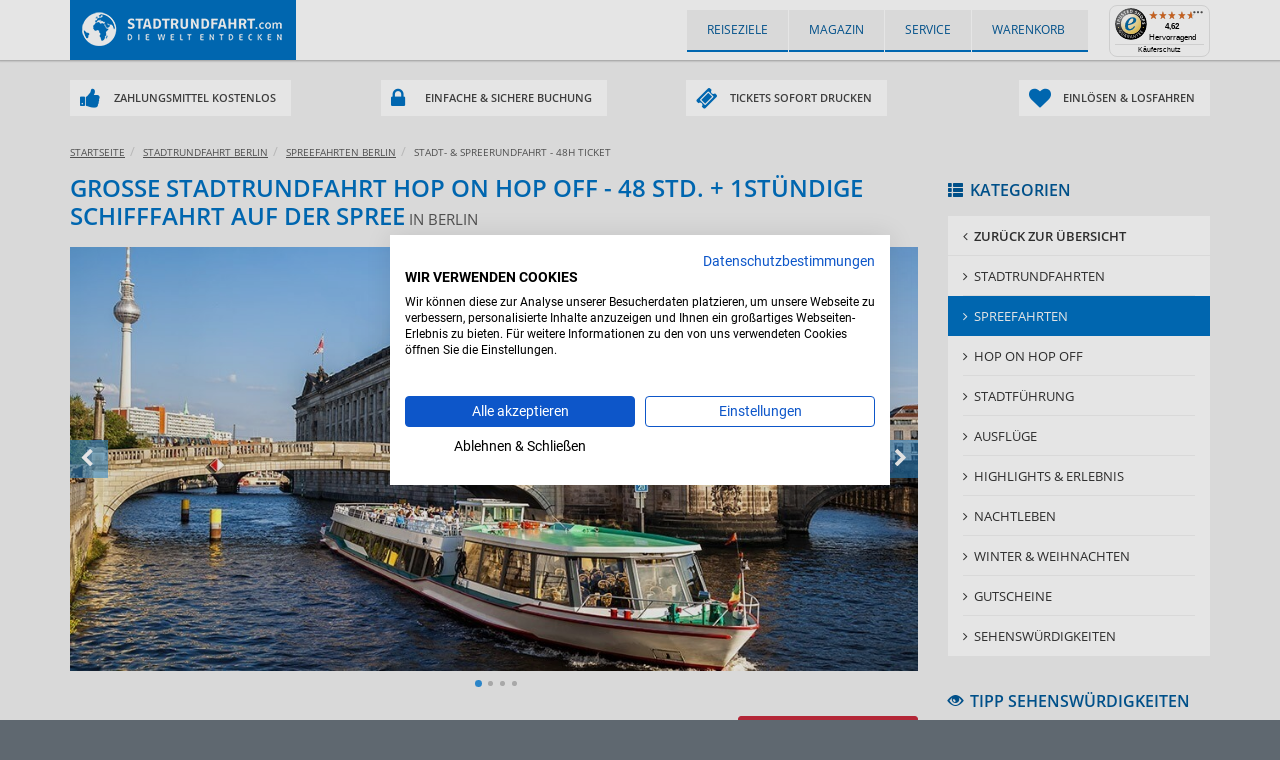

--- FILE ---
content_type: text/html; charset=utf-8
request_url: https://www.stadtrundfahrt.com/berlin/grosse-stadtrundfahrt-48-std-plus-schifffahrt-spree/
body_size: 22368
content:
<!DOCTYPE html><html lang="de-DE"><!-- prefix="og: http://ogp.me/ns#" --><head> <script defer src="https://consent.cookiefirst.com/sites/stadtrundfahrt.com-f85589be-a222-459d-a61e-c30a274ea33e/consent.js"></script> <link rel="preload" href="https://www.stadtrundfahrt.com/js/alljs.php?d=e1665b28534de8eff5f9e1a9e193d838" as="script"> <title>Stadtrundfahrt & Schifffahrt durch Berlin - 48h Ticket buchen</title> <meta http-equiv="content-type" content="text/html; charset=utf-8" /> <meta name="viewport" content="initial-scale=1, width=device-width, minimum-scale=1, maximum-scale=3, user-scalable=yes" /> <!-- , minimal-ui --> <meta http-equiv="X-UA-Compatible" content="IE=edge" /> <meta name="description" content="Alle Highlights mit Bus und Schiff erleben ✓ Hop on Hop off ✓ Ticket 48 Std. gültig ✓ Tourdauer ca. 2,5 Std. ✓ Tickets jetzt online buchen ✓ - Sparpreis nutzen!" /> <meta name="keywords" content="Stadtrundfahrten, Stadtrundgänge, Ausflüge, Hop on Hop off, Erleben, Dresden, Berlin, Hamburg, München, Frankfurt am Main, Köln" /> <meta name="author" content="STADTRUNDFAHRT.com - Portal" /> <meta name="apple-mobile-web-app-capable" content="yes" /> <meta name="apple-mobile-web-app-status-bar-style" content="black" /> <meta name="etag" content="c00f0559f51d13d2e6f0a51ef06a600c" /> <meta property="og:title" content="Stadtrundfahrt & Schifffahrt durch Berlin - 48h Ticket buchen" /> <meta property="og:type" content="website" /> <meta property="og:url" content="https://www.stadtrundfahrt.com/berlin/grosse-stadtrundfahrt-24-std-plus-schifffahrt-spree/" /> <meta property="og:image" content="https://www.stadtrundfahrt.com/upload/system/article/757389898684e9465b19d65be0eeead3.jpg" /> <meta name="robots" content="noindex,follow" /> <link rel="canonical" href="https://www.stadtrundfahrt.com/berlin/grosse-stadtrundfahrt-24-std-plus-schifffahrt-spree/" /> <link rel="alternate" href="https://www.stadtrundfahrt.com/berlin/grosse-stadtrundfahrt-48-std-plus-schifffahrt-spree/" hreflang="de" /> <link rel="shortcut icon" href="https://www.stadtrundfahrt.com/favicon.png" type="image/png" /> <link rel="icon" href="https://www.stadtrundfahrt.com/favicon.png" type="image/png" /> <style type="text/css">/*http://tobiasahlin.com/spinkit/*/
body > div { visibility: hidden;
}
.spinner { visibility: visible; display: block; position: fixed; z-index: 999; top: 50%; left: 50%; margin: -20px 0 0 -25px; width: 50px; height: 40px; text-align: center; font-size: 10px;
}
.spinner > div { background-color: #0096DB; height: 100%; width: 6px; margin: 0 1px; display: inline-block; -webkit-animation: sk-stretchdelay 1.2s infinite ease-in-out; animation: sk-stretchdelay 1.2s infinite ease-in-out;
}
.spinner .rect2 { -webkit-animation-delay: -1.1s; animation-delay: -1.1s;
}
.spinner .rect3 { -webkit-animation-delay: -1s; animation-delay: -1s;
}
.spinner .rect4 { -webkit-animation-delay: -0.9s; animation-delay: -0.9s;
}
.spinner .rect5 { -webkit-animation-delay: -0.8s; animation-delay: -0.8s;
}
@-webkit-keyframes sk-stretchdelay { 0%, 40%, 100% { -webkit-transform: scaleY(0.4); } 20% { -webkit-transform: scaleY(1); }
}
@keyframes sk-stretchdelay { 0%, 40%, 100% { transform: scaleY(0.4); -webkit-transform: scaleY(0.4); } 20% { transform: scaleY(1); -webkit-transform: scaleY(1); }
}
.animated { -webkit-animation-duration: 1s; animation-duration: 1s; -webkit-animation-delay: 1s; animation-delay: 1s; -webkit-animation-fill-mode: both; animation-fill-mode: both;
}
@-webkit-keyframes fadeInRight { from { opacity: 0; -webkit-transform: translate3d(100%, 0, 0); transform: translate3d(100%, 0, 0); } to { opacity: 1; -webkit-transform: none; transform: none; }
}
@keyframes fadeInRight { from { opacity: 0; -webkit-transform: translate3d(100%, 0, 0); transform: translate3d(100%, 0, 0); } to { opacity: 1; -webkit-transform: none; transform: none; }
}
.fadeInRight { -webkit-animation-name: fadeInRight; animation-name: fadeInRight;
}
@media (min-width: 768px) { div#slider_hamburg.imageLoaded { background-image: url('https://www.stadtrundfahrt.com/upload/system/portal/6e022980aa722384dfd4c7d1703fa25c.jpg'); } div#slider_dresden.imageLoaded { background-image: url('https://www.stadtrundfahrt.com/upload/system/portal/9f371aeeb40b26fb39ac5031c93f4c3c.jpg'); } div#slider_berlin.imageLoaded { background-image: url('https://www.stadtrundfahrt.com/upload/system/portal/0c095242f15fd16c1fe4ae48fa7859a9.jpg'); } div#slider_muenchen.imageLoaded { background-image: url('https://www.stadtrundfahrt.com/upload/system/portal/493cf7ee4707473e2b6751b5a4f0f6eb.jpg'); } div#slider_leipzig.imageLoaded { background-image: url('https://www.stadtrundfahrt.com/upload/system/portal/4131862e50e0826f87b8c137335370a9.jpg'); } div#slider_koeln.imageLoaded { background-image: url('https://www.stadtrundfahrt.com/upload/system/portal/b2f9e5eef10e249e95ff97c64284a816.jpg'); } div#slider_frankfurt-am-main.imageLoaded { background-image: url('https://www.stadtrundfahrt.com/upload/system/portal/007a95effe049889f12759158660efec.jpg'); } div#slider_potsdam.imageLoaded { background-image: url('https://www.stadtrundfahrt.com/upload/system/portal/42c49436f760b7a3aa0d84f892dd65c0.jpg'); } div#slider_rostock.imageLoaded { background-image: url('https://www.stadtrundfahrt.com/upload/system/portal/8a899b5697f6c599038e9d5e533bb3b1.jpg'); } div#slider_schwerin.imageLoaded { background-image: url('https://www.stadtrundfahrt.com/upload/system/portal/684ff469acf881daca34dfdf6440beed.jpg'); } div#slider_aachen.imageLoaded { background-image: url('https://www.stadtrundfahrt.com/upload/system/portal/69d0ed86d6cd07eb27651d1ecc5bbac0.jpg'); } div#slider_duesseldorf.imageLoaded { background-image: url('https://www.stadtrundfahrt.com/upload/system/portal/17108a33e10f460f50c8efc2fb3a4660.jpg'); } div#slider_dortmund.imageLoaded { background-image: url('https://www.stadtrundfahrt.com/upload/system/portal/0e584af501b834653e1dd6a61593589b.jpg'); } div#slider_karlsruhe.imageLoaded { background-image: url('https://www.stadtrundfahrt.com/upload/system/portal/65dcc66209bdd7d267b437d844c316e1.jpg'); } div#slider_stuttgart.imageLoaded { background-image: url('https://www.stadtrundfahrt.com/upload/system/portal/2c0c1353297247bf02b2b5b3def2d398.jpg'); } div#slider_hannover.imageLoaded { background-image: url('https://www.stadtrundfahrt.com/upload/system/portal/238e5f501b006bc01d1c0b6428f56e34.jpg'); } div#slider_heilbronn.imageLoaded { background-image: url('https://www.stadtrundfahrt.com/upload/system/portal/930175096737e2835c8ff0287d5525c3.jpg'); } div#slider_bonn.imageLoaded { background-image: url('https://www.stadtrundfahrt.com/upload/system/portal/5a06c66a6cb39923f066a740f9d98c34.jpg'); } div#slider_nuernberg.imageLoaded { background-image: url('https://www.stadtrundfahrt.com/upload/system/portal/39fbe0016051cb1bf82029d02e4d753d.jpg'); } div#slider_regensburg.imageLoaded { background-image: url('https://www.stadtrundfahrt.com/upload/system/portal/d8b36d3f3f9961b74ae2e7613373443c.jpg'); } div#slider_wuerzburg.imageLoaded { background-image: url('https://www.stadtrundfahrt.com/upload/system/portal/3ae5dd916614039cf480b0bd23d01d28.jpg'); } div#slider_kiel.imageLoaded { background-image: url('https://www.stadtrundfahrt.com/upload/system/portal/3963e15bf3e9616846c91bb2bab2be82.jpg'); } div#slider_paris.imageLoaded { background-image: url('https://www.stadtrundfahrt.com/upload/system/portal/c202cdf0737cf555aa53ab91d0656861.jpg'); } div#slider_rom.imageLoaded { background-image: url('https://www.stadtrundfahrt.com/upload/system/portal/958857b9b4edff058edf0d6f23b88d4d.jpg'); } div#slider_wien.imageLoaded { background-image: url('https://www.stadtrundfahrt.com/upload/system/portal/0e3fa6543bf28c5cac52ca8fdccf7bfa.jpg'); } div#slider_amsterdam.imageLoaded { background-image: url('https://www.stadtrundfahrt.com/upload/system/portal/aefb0bae68084d902b6c0df6b4b8a259.jpg'); } div#slider_barcelona.imageLoaded { background-image: url('https://www.stadtrundfahrt.com/upload/system/portal/a6c4d0f8975d9991e1d3fa9989f276f9.jpg'); } div#slider_palma-de-mallorca.imageLoaded { background-image: url('https://www.stadtrundfahrt.com/upload/system/portal/36110228a5c421aec7e71306b0fcfed9.jpg'); } div#slider_lissabon.imageLoaded { background-image: url('https://www.stadtrundfahrt.com/upload/system/portal/ed023123146451137a530a29751d85bc.jpg'); } div#slider_bruessel.imageLoaded { background-image: url('https://www.stadtrundfahrt.com/upload/system/portal/1366a68b459643c6c30b2d742f117bdd.jpg'); } div#slider_sevilla.imageLoaded { background-image: url('https://www.stadtrundfahrt.com/upload/system/portal/f9f6e9a349aa972bd3408397a9d14a50.jpg'); } }
@media screen and (min-width:768px) and (-webkit-min-device-pixel-ratio: 2), screen and (min-width:768px) and (min-resolution: 192dpi), screen and (min-width:768px) and (min-resolution: 2dppx) { div#slider_hamburg.imageLoaded { background-image: url('https://www.stadtrundfahrt.com/upload/system/portal/2x_6e022980aa722384dfd4c7d1703fa25c.jpg'); } div#slider_dresden.imageLoaded { background-image: url('https://www.stadtrundfahrt.com/upload/system/portal/2x_9f371aeeb40b26fb39ac5031c93f4c3c.jpg'); } div#slider_berlin.imageLoaded { background-image: url('https://www.stadtrundfahrt.com/upload/system/portal/2x_0c095242f15fd16c1fe4ae48fa7859a9.jpg'); } div#slider_muenchen.imageLoaded { background-image: url('https://www.stadtrundfahrt.com/upload/system/portal/2x_493cf7ee4707473e2b6751b5a4f0f6eb.jpg'); } div#slider_leipzig.imageLoaded { background-image: url('https://www.stadtrundfahrt.com/upload/system/portal/2x_4131862e50e0826f87b8c137335370a9.jpg'); } div#slider_koeln.imageLoaded { background-image: url('https://www.stadtrundfahrt.com/upload/system/portal/2x_b2f9e5eef10e249e95ff97c64284a816.jpg'); } div#slider_frankfurt-am-main.imageLoaded { background-image: url('https://www.stadtrundfahrt.com/upload/system/portal/2x_007a95effe049889f12759158660efec.jpg'); } div#slider_potsdam.imageLoaded { background-image: url('https://www.stadtrundfahrt.com/upload/system/portal/2x_42c49436f760b7a3aa0d84f892dd65c0.jpg'); } div#slider_rostock.imageLoaded { background-image: url('https://www.stadtrundfahrt.com/upload/system/portal/2x_8a899b5697f6c599038e9d5e533bb3b1.jpg'); } div#slider_schwerin.imageLoaded { background-image: url('https://www.stadtrundfahrt.com/upload/system/portal/2x_684ff469acf881daca34dfdf6440beed.jpg'); } div#slider_aachen.imageLoaded { background-image: url('https://www.stadtrundfahrt.com/upload/system/portal/2x_69d0ed86d6cd07eb27651d1ecc5bbac0.jpg'); } div#slider_duesseldorf.imageLoaded { background-image: url('https://www.stadtrundfahrt.com/upload/system/portal/2x_17108a33e10f460f50c8efc2fb3a4660.jpg'); } div#slider_dortmund.imageLoaded { background-image: url('https://www.stadtrundfahrt.com/upload/system/portal/2x_0e584af501b834653e1dd6a61593589b.jpg'); } div#slider_karlsruhe.imageLoaded { background-image: url('https://www.stadtrundfahrt.com/upload/system/portal/2x_65dcc66209bdd7d267b437d844c316e1.jpg'); } div#slider_stuttgart.imageLoaded { background-image: url('https://www.stadtrundfahrt.com/upload/system/portal/2x_2c0c1353297247bf02b2b5b3def2d398.jpg'); } div#slider_hannover.imageLoaded { background-image: url('https://www.stadtrundfahrt.com/upload/system/portal/2x_238e5f501b006bc01d1c0b6428f56e34.jpg'); } div#slider_heilbronn.imageLoaded { background-image: url('https://www.stadtrundfahrt.com/upload/system/portal/2x_930175096737e2835c8ff0287d5525c3.jpg'); } div#slider_bonn.imageLoaded { background-image: url('https://www.stadtrundfahrt.com/upload/system/portal/2x_5a06c66a6cb39923f066a740f9d98c34.jpg'); } div#slider_nuernberg.imageLoaded { background-image: url('https://www.stadtrundfahrt.com/upload/system/portal/2x_39fbe0016051cb1bf82029d02e4d753d.jpg'); } div#slider_regensburg.imageLoaded { background-image: url('https://www.stadtrundfahrt.com/upload/system/portal/2x_d8b36d3f3f9961b74ae2e7613373443c.jpg'); } div#slider_wuerzburg.imageLoaded { background-image: url('https://www.stadtrundfahrt.com/upload/system/portal/2x_3ae5dd916614039cf480b0bd23d01d28.jpg'); } div#slider_kiel.imageLoaded { background-image: url('https://www.stadtrundfahrt.com/upload/system/portal/2x_3963e15bf3e9616846c91bb2bab2be82.jpg'); } div#slider_paris.imageLoaded { background-image: url('https://www.stadtrundfahrt.com/upload/system/portal/2x_c202cdf0737cf555aa53ab91d0656861.jpg'); } div#slider_rom.imageLoaded { background-image: url('https://www.stadtrundfahrt.com/upload/system/portal/2x_958857b9b4edff058edf0d6f23b88d4d.jpg'); } div#slider_wien.imageLoaded { background-image: url('https://www.stadtrundfahrt.com/upload/system/portal/2x_0e3fa6543bf28c5cac52ca8fdccf7bfa.jpg'); } div#slider_amsterdam.imageLoaded { background-image: url('https://www.stadtrundfahrt.com/upload/system/portal/2x_aefb0bae68084d902b6c0df6b4b8a259.jpg'); } div#slider_barcelona.imageLoaded { background-image: url('https://www.stadtrundfahrt.com/upload/system/portal/2x_a6c4d0f8975d9991e1d3fa9989f276f9.jpg'); } div#slider_palma-de-mallorca.imageLoaded { background-image: url('https://www.stadtrundfahrt.com/upload/system/portal/2x_36110228a5c421aec7e71306b0fcfed9.jpg'); } div#slider_lissabon.imageLoaded { background-image: url('https://www.stadtrundfahrt.com/upload/system/portal/2x_ed023123146451137a530a29751d85bc.jpg'); } div#slider_bruessel.imageLoaded { background-image: url('https://www.stadtrundfahrt.com/upload/system/portal/2x_1366a68b459643c6c30b2d742f117bdd.jpg'); } div#slider_sevilla.imageLoaded { background-image: url('https://www.stadtrundfahrt.com/upload/system/portal/2x_f9f6e9a349aa972bd3408397a9d14a50.jpg'); } } </style>  <!--[if lt IE 9]> <link href="https://www.stadtrundfahrt.com/css/ie8.css" rel="stylesheet" type="text/css" /> <script src="https://www.stadtrundfahrt.com/js/html5shiv.js"></script> <script src="https://www.stadtrundfahrt.com/js/respond.min.js"></script> <![endif]--> <script type="text/javascript"> var HOME_URL = 'https://www.stadtrundfahrt.com/', BASE_URL = 'https://www.stadtrundfahrt.com/'; </script> <script> window.dataLayer = window.dataLayer || []; function gtag(){dataLayer.push(arguments);} </script></head><body class="detail detailTour"><noscript><p>Bitte aktivieren Sie JavaScript in Ihrem Browser um die Seite vollständig und mit allen Funktionen darzustellen.</p></noscript><!-- ID: wrapper_mainHeader --><div id="wrapper_mainHeader"> <!-- ID: mainNav --> <nav class="navbar navbar-default" role="navigation" id="mainNav"> <div class="container"> <!-- Brand and toggle get grouped for better mobile display --> <div class="navbar-header"> <button type="button" class="navbar-toggle collapsed" data-toggle="collapse" data-target="#headMenuContainer"><span class="glyphicon glyphicon-align-justify"></span><span class="hidden">Öffne Mobiles Menü</span></button> <div class="navbar-brand"><a href="https://www.stadtrundfahrt.com/" title="Startseite Sightseeing Touren"><span class="hidden">Startseite www.stadtrundfahrt.com</span></a></div> <!-- https://www.stadtrundfahrt.com/ --> </div> <!-- ID: previewTrustContainer --> <div id="previewTrustContainer" class="hidden-xs pull-right"></div> <!-- ID: previewTrustContainer --> <!-- ID: previewBasketContainer --> <div id="previewBasketContainer" class="pull-right"><a href="https://www.stadtrundfahrt.com/basket.php" data-toggle="modal" data-target="#modalLoadDynamic" class="dropdown-toggle" rel="nofollow"><span class="hidden-xs hidden-sm">Warenkorb&nbsp;</span><span class="glyphicon glyphicon-shopping-cart"></span><span class="badge wkCounter hide" id="previewWKCounter" data-date-check="2026-02-01 02:31:55">0</span></a></div> <!-- ID: previewBasketContainer --> <!-- Collect the nav links, forms, and other content for toggling --> <div class="collapse navbar-collapse" id="headMenuContainer"><ul class="nav navbar-nav"><li class=" active flyoverReiseziele hasFlyover"><button type="button" title="Reiseziele" class=" clickFlyover load">Reiseziele <span class="glyphicon glyphicon-globe"></span></button></li><li class=""><a href="https://www.stadtrundfahrt.com/magazin/" target="_blank" title="Magazin" class="">Magazin <span class="glyphicon glyphicon-book"></span></a></li><li class=" dropdown"><button title="Service" data-toggle="dropdown" role="button" aria-expanded="false" class=" load loadOnlyDesktop dropdown-toggle hide visible-xs-block">Service <span class="glyphicon glyphicon-info-sign"></span></button><a href="https://www.stadtrundfahrt.com/service/" target="_self" title="Service" class=" load loadOnlyDesktop dropdown-toggle hidden-xs">Service <span class="glyphicon glyphicon-info-sign"></span></a><ul class="dropdown-menu" role="menu"><li class=""><a href="https://www.stadtrundfahrt.com/hopon-hopoff/" target="_blank" title="Hop on Hop off - Prinzip" class="">Hop on Hop off - Prinzip</a></li><li class=""><a href="https://www.stadtrundfahrt.com/magazin/" target="_blank" title="Das Magazin" class="">Das Magazin</a></li><li class=""><a href="http://tourismus.stadtrundfahrt.com" target="_blank" title="Tourismus Blog" class="">Tourismus Blog</a></li><li class=""><a href="https://www.stadtrundfahrt.com/service/newsletter/" target="_self" title="Newsletter" class=" load">Newsletter</a></li><li class=""><a href="https://www.stadtrundfahrt.com/service/zahlungsmittel/" target="_self" title="Zahlungsmittel" class=" load">Zahlungsmittel</a></li><li class=""><a href="https://www.stadtrundfahrt.com/service/versand/" target="_self" title="Versand" class=" load">Versand</a></li><li class=""><a href="https://www.stadtrundfahrt.com/service/zahlung-stornierung/" target="_self" title="Zahlung / Stornierung" class=" load">Zahlung / Stornierung</a></li><li class=""><a href="https://www.stadtrundfahrt.com/service/dsa-rechtswidrige-inhalte/" target="_self" title="DSA (Digital Service Act)" class=" load">DSA (Digital Service Act)</a></li><li class=""><a href="https://www.stadtrundfahrt.com/service/kontakt/" target="_self" title="Kontakt" class=" load">Kontakt</a></li><li class=""><a href="https://www.stadtrundfahrt.com/service/impressum/" target="_self" title="Impressum" class=" load">Impressum</a></li></ul></li></ul></div><!-- /.navbar-collapse --> </div><!-- /.container-fluid --> </nav> <!-- ID: mainNav --><!-- ID: wrapper_headerSlider --><div id="wrapper_headerSlider" class="carousel slide hidden-xs" data-ride="carousel" data-interval="15000" data-pause="hover"> <!-- Wrapper for slides --><div class="carousel-inner"><div class="item active imageLoaded" id="slider_berlin"><div class="carouselHeadline"><div class="container"><p class="headline">Berlin</p></div></div></div></div><!-- Wrapper for slides --></div><!-- ID: wrapper_headerSlider --></div><!-- ID: wrapper_mainHeader --><!-- ID: wrapper_mainContainer --><div id="wrapper_mainContainer"> <!-- ID: wrapper_srfTippContainer --> <div id="wrapper_srfTippContainer" class="hidden-xs hidden-sm"> <div class="container"><div class="row"><div class="col-sm-3 col-md-3 text-left"><div class="specialTippContainer"><span class="tippContainer"><i class="fa fa-thumbs-up"></i> <!-- Alle -->Zahlungsmittel kostenlos</span><div class="infoContainer"><p>Alle angebotenen Zahlungsmittel ohne zusätzliche Kosten nutzbar!</p></div></div></div><div class="col-sm-3 col-md-3 text-center"><div class="specialTippContainer"><span class="tippContainer"><i class="fa fa-lock"></i> Einfache &amp; sichere Buchung</span><div class="infoContainer"><p>Sichere Buchung über SSL Verbindung + trustedshop Zertifizierung!</p></div></div></div><div class="col-sm-3 col-md-3 text-center"><div class="specialTippContainer"><span class="tippContainer"><i class="fa fa-ticket"></i> Tickets sofort drucken</span><div class="infoContainer"><p>Nach Zahlungsbestätigung können Sie direkt Ihr Ticket auf unserer Seite laden!</p></div></div></div><div class="col-sm-3 col-md-3 text-right"><div class="specialTippContainer"><span class="tippContainer"><i class="fa fa-heart"></i> Einlösen &amp; losfahren</span><div class="infoContainer"><p>- keine Warteschlangen<br />- kein Bargeld mitnehmen<br />Onlineticket einlösen und sofort Tour beginnen!</p></div></div></div></div></div> </div> <!-- ID: wrapper_srfTippContainer --> <!-- ID: wrapper_mainPreviewCheckout --> <div id="wrapper_mainPreviewCheckout">  </div> <!-- ID: wrapper_mainPreviewCheckout --> <!-- ID: wrapper_mainActionLine --> <div id="wrapper_mainActionLine" class="hidden-xs"> <!-- ID: actionLineBGWrapper --> <div id="actionLineBGWrapper"> <!-- ID: mainActionLine_Container --> <div id="mainActionLine_Container" class="container"> <div class="clearfix"> <div id="breadcrumContainer" class="pull-left"><html><body><ol class="breadcrumb" itemscope itemtype="http://schema.org/BreadcrumbList"><li itemprop="itemListElement" itemscope itemtype="http://schema.org/ListItem" class=""><a itemprop="item" href="https://www.stadtrundfahrt.com/" class="" title="Stadtrundfahrt"><span itemprop="name">Startseite</span></a><meta itemprop="position" content="1"></li><li itemprop="itemListElement" itemscope itemtype="http://schema.org/ListItem" class=""><a itemprop="item" href="https://www.stadtrundfahrt.com/berlin/" class=" load" title="Stadtrundfahrt in Berlin"><span itemprop="name">Stadtrundfahrt Berlin</span></a><meta itemprop="position" content="2"></li><li class="" itemprop="itemListElement" itemscope itemtype="http://schema.org/ListItem"><a itemprop="item" href="https://www.stadtrundfahrt.com/berlin/spreefahrten/" class="load" title="Spreefahrten in Berlin"><span itemprop="name">Spreefahrten Berlin</span></a><meta itemprop="position" content="3"></li><li itemprop="itemListElement" itemscope itemtype="http://schema.org/ListItem" class=" active"><span itemprop="name" style="font-size:10px;text-transform:uppercase">Stadt- &amp; Spreerundfahrt - 48h Ticket</span><meta itemprop="position" content="4"></li></ol></body></html></div> </div> </div> <!-- ID: mainActionLine_Container --> </div> <!-- ID: actionLineBGWrapper --> </div> <!-- ID: wrapper_mainActionLine --> <!-- ID: wrapper_mainContent --> <div id="wrapper_mainContent"> <!-- class: graycontainer --><div class="grayContainer"><div id="cornoaInfo"></div><style>#cornoaInfo p { background-color: #c3c3c3; padding: 20px; color: #262626; margin: 20px 0; line-height:24px;border-top: 5px solid #0096DB; }	#cornoaInfo p strong { font-size: 18px; }	@media (max-width: 768px) {	#cornoaInfo p { line-height:20px;border-top: 2px solid #0096DB;padding:10px; }	#cornoaInfo p strong { font-size: 14px; }	}</style><!-- CLASS: container --><div class="container tourDetail xCategorieScroll"><div id="mobileTourdetailFooter" class="visible-xs"><a class="scrollTop" id="mobileScrollTopBTN" href="#top"><i class="fa fa-arrow-circle-o-up"></i></a><button type="button" class="btn btn-danger btn-sm pull-right btnOrder " id="mobileOrderBTN" data-target="#modalLoadTourOrder" href="https://www.stadtrundfahrt.com/order.php?id=809" data-toggle="modal">Ticket buchen</button></div><!-- clearfix --><div class="clearfix"><!-- row --><div class="row"><div class="col-md-9 col-sm-12 col-xs-12"><!-- detailTourContainer --><div class="detailTourContainer_v3"><div class="tourMainTitle"><h1>Große Stadtrundfahrt Hop on Hop off - 48 Std. + 1stündige Schifffahrt auf der Spree</h1> <small>in Berlin</small></div><div id="tourdetails"><div class="row tourGalerieContainer"><!-- col-xs-12 --><div class="col-xs-12"><div class="royalSlider_v3 rsDefaultInv" style="display: none;"><div class="rsContent"><img src="https://www.stadtrundfahrt.com/upload/system/article/f84fd08d3d739e7ac1196de41d659582.jpg" border="0" class="rsImg" alt="Große Stadtrundfahrt Hop on Hop off - 48 Std. + 1stündige Schifffahrt auf der Spree - Bild 1" /></div><div class="rsContent"><img src="https://www.stadtrundfahrt.com/upload/system/article/6df74bb51b4874bde248ecef25b21f60.jpg" border="0" class="rsImg" alt="Große Stadtrundfahrt Hop on Hop off - 48 Std. + 1stündige Schifffahrt auf der Spree - Bild 2" /></div><div class="rsContent"><img src="https://www.stadtrundfahrt.com/upload/system/article/0af243689e2decf719015a9f97a4d2f7.jpg" border="0" class="rsImg" alt="Große Stadtrundfahrt Hop on Hop off - 48 Std. + 1stündige Schifffahrt auf der Spree - Bild 3" /></div><div class="rsContent"><img src="https://www.stadtrundfahrt.com/upload/system/article/2685be69fa579fbd319529346056bf1e.jpg" border="0" class="rsImg" alt="Große Stadtrundfahrt Hop on Hop off - 48 Std. + 1stündige Schifffahrt auf der Spree - Bild 4" /></div></div></div><!-- col-xs-12 --></div><div class="tourDetailButtonContainer hidden-xs" style="display: block;"><div class="row"><div class="col-sm-4 col-md-4 col-lg-5"><div class="tourPaymentSymbol"><img src="https://www.stadtrundfahrt.com//img/icon_pay_credit.png" alt="Zahlungsmittel: VISA u. Mastercard" /><img src="https://www.stadtrundfahrt.com//img/icon_pay_paypal.png" alt="Zahlungsmittel: paypal" /><img src="https://www.stadtrundfahrt.com//img/icon_pay_vorkasse.png" alt="Zahlungsmittel: Vorkasse" /></div></div><div class="col-sm-8 col-md-8 col-lg-7"><div class="clearfix"><button txpe="button" class="btn btn-danger btn-lg btnOrder text-uppercase" id="clicked_btn_order" data-target="#modalLoadTourOrder" href="https://www.stadtrundfahrt.com/order.php?id=809" data-toggle="modal"><i class="fa fa-ticket" aria-hidden="true"></i>&nbsp;&nbsp;<strong>Ticket</strong> buchen</button></div></div></div></div><!-- tourDetailList --><div class="row tourDetailList"><!-- col-md-6 --><div class="col-xs-12 col-sm-6 col-md-6"><dl class="dl-horizontal"><dt>Zeiten</dt><dd><!-- <p class="tourZeitenText"> -->Sommer tägl. 10-18 Uhr<br />Winter tägl. 10-17 Uhr<!-- </p> --></dd></dl><dl class="dl-horizontal tourLanguage clearfix"><dt>Sprachen</dt><dd><img src="https://www.stadtrundfahrt.com/upload/system/article/5482f42050f49.png" border="0" title="Diese Tour findet in deutsch statt" /><img src="https://www.stadtrundfahrt.com/upload/system/article/5482f4535666e.png" border="0" title="Diese Tour findet in englisch statt" /><img src="https://www.stadtrundfahrt.com/upload/system/article/5482f45aca6cc.png" border="0" title="Diese Tour findet in russisch statt" /><img src="https://www.stadtrundfahrt.com/upload/system/article/5482f463695ad.png" border="0" title="Diese Tour findet in französisch statt" /><img src="https://www.stadtrundfahrt.com/upload/system/article/5482f46c01db2.png" border="0" title="Diese Tour findet in spanisch statt" /><img src="https://www.stadtrundfahrt.com/upload/system/article/5482f4744fb17.png" border="0" title="Diese Tour findet in italienisch statt" /><img src="https://www.stadtrundfahrt.com/upload/system/article/5482f47ceedf2.png" border="0" title="Diese Tour findet in chinesisch statt" /><img src="https://www.stadtrundfahrt.com/upload/system/article/5482f484bd715.png" border="0" title="Diese Tour findet in japanisch statt" /><img src="https://www.stadtrundfahrt.com/upload/system/article/5482f48bba390.png" border="0" title="Diese Tour findet in schwedisch statt" /><img src="https://www.stadtrundfahrt.com/upload/system/article/5482f4942fa02.png" border="0" title="Diese Tour findet in niederländisch statt" /><img src="https://www.stadtrundfahrt.com/upload/system/article/5482f49cea5d6.png" border="0" title="Diese Tour findet in polnisch statt" /><img src="https://www.stadtrundfahrt.com/upload/system/article/5482f4a526241.png" border="0" title="Diese Tour findet in arabisch statt" /><img src="https://www.stadtrundfahrt.com/upload/system/article/5482f4acbbe4a.png" border="0" title="Diese Tour findet in türkisch statt" /><img src="https://www.stadtrundfahrt.com/upload/system/article/5482f4b4df96e.png" border="0" title="Diese Tour findet in koreanisch statt" /><img src="https://www.stadtrundfahrt.com/upload/system/article/5482f4bc7bc08.png" border="0" title="Diese Tour findet in portugiesisch statt" /><img src="https://www.stadtrundfahrt.com/upload/system/article/5482f4c48958f.png" border="0" title="Diese Tour findet in hebräisch statt" /><img src="https://www.stadtrundfahrt.com/upload/system/article/5482f4d3e97c9.png" border="0" title="Diese Tour findet in hindi statt" /><img src="https://www.stadtrundfahrt.com/upload/system/article/5482f4dd3d4b7.png" border="0" title="Diese Tour findet in dänisch statt" /><img src="https://www.stadtrundfahrt.com/upload/system/article/5482f4e670b19.png" border="0" title="Diese Tour findet in indonesisch statt" /><img src="https://www.stadtrundfahrt.com/upload/system/article/54d4802a2b95e.png" border="0" title="Diese Tour findet in Kinderkanal - deutsch statt" /><img src="https://www.stadtrundfahrt.com/upload/system/article/54d4803439a1b.png" border="0" title="Diese Tour findet in Kinderkanal - english statt" /></dd></dl><dl class="dl-horizontal"><dt>Treffpunkt</dt><dd>Zustieg / Beginn an jedem Haltepunkt der Tour<br />STADTRUNDFAHRT Berlin (bex)<br />Kurfürstendamm 216-222<br />10719 Berlin</dd></dl></div><!-- col-md-6 --><!-- col-md-6 --><div class="col-xs-12 col-sm-6 col-md-6"><p class="tourPriceTitle">Preis: <span style="font-weight: 300; text-transform: none;">(inkl. MwSt.)</span></p><dl class="dl-horizontal noBorder tourPriceList clearfix"><div class="clearfix"><dl class="dl-horizontal"><dt><span title="Erwachsene(r)">Erwachsene(r)</span></dt><dd>62,00 &euro;</dd></dl></div><div class="clearfix"><dl class="dl-horizontal"><dt><span title="Kind(er) mit Erziehungsberechtigten"><i class="toolinfo glyphicon glyphicon-info-sign" data-toggle="tooltip" data-placement="top" title="Kind zwischen 7 - 14 Jahre in Begleitung der Eltern / Großeltern. Begleitperson benötigt eigenes Ticket zum normalen Fahrpreis. Nicht für Kindergruppen (zB. Schule, Kita usw.)."></i>&nbsp;Kind(er) mit Erziehungsberechtigten</span></dt><dd>37,00 &euro;</dd></dl></div><div class="clearfix"><dl class="dl-horizontal"><dt><span title="Familienkarte 2 Erw. + 3 Kinder (bis 14 Jahre)"><i class="toolinfo glyphicon glyphicon-info-sign" data-toggle="tooltip" data-placement="top" title="Gültig für 2 Erwachsene und 3 Kinder bis einschließlich 14 Jahre."></i>&nbsp;Familienkarte 2 Erw. + 3 Kinder (bis 14 Jahre)</span></dt><dd>180,00 &euro;</dd></dl></div><div class="clearfix"><dl class="dl-horizontal"><dt><span title="Familienkarte 2 Erw. + 2 Kinder (bis 14 Jahre)"><i class="toolinfo glyphicon glyphicon-info-sign" data-toggle="tooltip" data-placement="top" title="Gültig für 2 Erwachsene und 2 Kinder bis einschließlich 14 Jahre."></i>&nbsp;Familienkarte 2 Erw. + 2 Kinder (bis 14 Jahre)</span></dt><dd>170,00 &euro;</dd></dl></div><div class="clearfix"><dl class="dl-horizontal"><dt><span title="Familienkarte 2 Erw. + 1 Kind (bis 14 Jahre)"><i class="toolinfo glyphicon glyphicon-info-sign" data-toggle="tooltip" data-placement="top" title="Gültig für 2 Erwachsene und 1 Kind bis einschließlich 14 Jahre."></i>&nbsp;Familienkarte 2 Erw. + 1 Kind (bis 14 Jahre)</span></dt><dd>160,00 &euro;</dd></dl></div></dl></div><!-- col-md-6 --></div><!-- tourDetailList --><!-- .panel --><div class="panel panel-default"><div class="panel-heading"><span class="subHeadline panel-title">Informationen zur Tour</span></div><!-- .panel-body --><div class="panel-body"><p><strong>Berliner Stadtrundfahrt mit Schifffahrt auf der Spree verbinden</strong></p><p>Kombinieren Sie Ihre <a href="https://www.stadtrundfahrt.com/berlin/hopon-hopoff/">Berlin Stadtrundfahrt Hop on Hop off</a> mit einer einstündigen Schifffahrt auf der Spree. Dort erhält man nochmal einen ganz neuen Blickwinkel auf die wichtigsten <a href="https://www.stadtrundfahrt.com/berlin/sehenswuerdigkeiten/">Sehenswürdigkeiten in Berlin</a>&nbsp; - wie den Reichstag, das Regierungsviertel und das Haus der Kulturen der Welt. Gewendet wird vor der Lutherbrücke, wo Sie auch einen Blick auf das Schloss Bellevue, die Siegessäule und die „Beamtenschlange“ erhaschen.&nbsp;</p><p>Winken Sie auch dem neuen Hauptbahnhof, der Museumsinsel, dem Nikolaiviertel und dem Berliner Dom zu. Dank des Audio-Guides können Sie die Erklärungen auch in mehreren Sprachen mitverfolgen. Nach der Schifffahrt steigen Sie einfach wieder in den nächsten Bus der City Circle Tour und setzen Ihre <a href="https://www.stadtrundfahrt.com/berlin/">Stadtrundfahrt Berlin</a> fort.</p><p>Mit dem Schiff ohne Bus durch Berlin? Kein Problem, nutzen sie die Angebote der <a href="https://www.stadtrundfahrt.com/berlin/highlight-spreefahrt-berlin-city/" title="">Spreerundfahrt durch Berlin</a>.</p><div class="row infoLister"><div class="col-xs-12 col-sm-12"><p class="infoHeadlines">Hinweise zur Tour:</p><ul class="tourSymbols"><li><img src="https://www.stadtrundfahrt.com/upload/system/portal/562e02b97a0b2.png" border="0" width="16" title="Mitnahme von Hunden möglich" />Mitnahme von Hunden möglich</li><li><img src="https://www.stadtrundfahrt.com/upload/system/portal/562e034d621dc.png" border="0" width="16" title="Mitnahme von Kinderwagen möglich" />Mitnahme von Kinderwagen möglich</li><li><img src="https://www.stadtrundfahrt.com/upload/system/portal/562e037a3f758.png" border="0" width="16" title="Mitnahme von Rollstuhl möglich" />Mitnahme von Rollstuhl möglich</li><li><i class="fa fa-mobile" aria-hidden="true"></i>Handyticket akzeptiert</li></ul></div><div class="col-xs-12 col-sm-12"></div></div></div><!-- .panel-body --></div><!-- .panel --><div class="panel panel-default"><div class="panel-heading"><span class="subHeadline panel-title">Karte / Tourverlauf</span></div><div class="panel-body"><div class="mapTour mapV3" id="mapTour"><p class="clickToMaps"><button type="button" class="btn btn-default btn-xs text-uppercase" style="font-size: 10px;">Hier klicken um Karte zu öffnen</button></p></div><!-- .tourSteps --><div class="tourSteps"><span class="btn btn-open-stopps btn-xs btn-primary showhideStopps text-uppercase visible-xs"><i class="glyphicon glyphicon-chevron-right"></i>&nbsp;Haltepunkte öffnen</span><div class="visible-xs-block visible-sm-block clearfix"></div><span class="btn btn-maps btn-sm btn-default showhidePolyline" data-polyline-id="pl_0" style="border-left-color: #f71d00;">Schifffahrt</span><span class="btn btn-maps btn-sm btn-default showhidePolyline" data-polyline-id="pl_1" style="border-left-color: #0984bf;">Große Stadtrundfahrt Berlin</span><br /><div class="clearfix"></div><!-- #tourStopsContainer --><div id="tourStopsContainer" class="hidden-xs"><div class="row"><div class="col-xs-12 col-sm-12"><div class="lineContainer lineIndex_0"><p title="BEX Sightseeing - Kurfürstendamm 216, Ecke Fasanenstraße, 10719 Berlin" class="stopContainer tourStopClick" data-marker-id="stopp_marker_0" data-coord-longitude="13.326161" data-coord-latitude="52.502494"><span class="sign">H</span><strong>Treffpunkt:</strong> <span class="title">BEX Sightseeing - Kurfürstendamm 216, Ecke Fasanenstraße, 10719 Berlin</span></p></div></div></div></div><!-- #tourStopsContainer --><p class="stopsInfo">Haltestellen und Routenführung können verkehrs-, bau- oder veranstaltungsbedingt variieren. Wir bitten hierfür um Verständnis.</p></div><!-- .tourSteps --><script type="text/javascript"> var tourSetting = {"center":{"latitude":"52.51212","longitude":"13.353971"},"zoom":13}; var tourCord = [{"title":"Schifffahrt","color":"#f71d00","track":[{"latitude":"52.518259","longitude":"13.403057"},{"latitude":"52.518778","longitude":"13.402403"},{"latitude":"52.520009","longitude":"13.401228"},{"latitude":"52.521069","longitude":"13.400101"},{"latitude":"52.52149","longitude":"13.398771"},{"latitude":"52.522244","longitude":"13.395869"},{"latitude":"52.522554","longitude":"13.391948"},{"latitude":"52.522398","longitude":"13.388241"},{"latitude":"52.521941","longitude":"13.387377"},{"latitude":"52.520416","longitude":"13.384866"},{"latitude":"52.519473","longitude":"13.381809"},{"latitude":"52.519323","longitude":"13.380505"},{"latitude":"52.519343","longitude":"13.378848"},{"latitude":"52.5196","longitude":"13.377582"},{"latitude":"52.519933","longitude":"13.377083"},{"latitude":"52.520298","longitude":"13.376675"},{"latitude":"52.521556","longitude":"13.376235"},{"latitude":"52.522071","longitude":"13.375807"},{"latitude":"52.522766","longitude":"13.374449"},{"latitude":"52.523172","longitude":"13.372883"},{"latitude":"52.523181","longitude":"13.371439"},{"latitude":"52.522927","longitude":"13.370329"},{"latitude":"52.522349","longitude":"13.369085"},{"latitude":"52.521467","longitude":"13.368167"},{"latitude":"52.520786","longitude":"13.367277"},{"latitude":"52.520318","longitude":"13.366279"},{"latitude":"52.519763","longitude":"13.364101"},{"latitude":"52.51914","longitude":"13.361929"},{"latitude":"52.518291","longitude":"13.360228"},{"latitude":"52.517779","longitude":"13.35908"},{"latitude":"52.517489","longitude":"13.357841"},{"latitude":"52.517433","longitude":"13.356425"},{"latitude":"52.517343","longitude":"13.356081"},{"latitude":"52.517206","longitude":"13.356425"},{"latitude":"52.517232","longitude":"13.357594"},{"latitude":"52.517467","longitude":"13.358839"},{"latitude":"52.517859","longitude":"13.359997"},{"latitude":"52.518368","longitude":"13.360909"},{"latitude":"52.518975","longitude":"13.362014"},{"latitude":"52.519406","longitude":"13.363581"},{"latitude":"52.519928","longitude":"13.365533"},{"latitude":"52.52032","longitude":"13.36666"},{"latitude":"52.520797","longitude":"13.367733"},{"latitude":"52.521626","longitude":"13.368666"},{"latitude":"52.522292","longitude":"13.369353"},{"latitude":"52.522729","longitude":"13.370415"},{"latitude":"52.522977","longitude":"13.371391"},{"latitude":"52.522944","longitude":"13.372732"},{"latitude":"52.522631","longitude":"13.374277"},{"latitude":"52.521978","longitude":"13.375533"},{"latitude":"52.521521","longitude":"13.375919"},{"latitude":"52.520438","longitude":"13.376305"},{"latitude":"52.520013","longitude":"13.376638"},{"latitude":"52.519667","longitude":"13.37712"},{"latitude":"52.519393","longitude":"13.377893"},{"latitude":"52.519204","longitude":"13.37888"},{"latitude":"52.51908","longitude":"13.379974"},{"latitude":"52.51921","longitude":"13.381058"},{"latitude":"52.519484","longitude":"13.382421"},{"latitude":"52.520072","longitude":"13.384298"},{"latitude":"52.520353","longitude":"13.385135"},{"latitude":"52.521521","longitude":"13.387066"},{"latitude":"52.522168","longitude":"13.3883"},{"latitude":"52.522331","longitude":"13.392034"},{"latitude":"52.522305","longitude":"13.393707"},{"latitude":"52.522135","longitude":"13.395767"},{"latitude":"52.52143","longitude":"13.398643"},{"latitude":"52.52096","longitude":"13.399898"},{"latitude":"52.519961","longitude":"13.401024"},{"latitude":"52.518897","longitude":"13.402054"},{"latitude":"52.518218","longitude":"13.402762"},{"latitude":"52.517807","longitude":"13.403234"},{"latitude":"52.518192","longitude":"13.403127"}]},{"title":"Gro\u00dfe Stadtrundfahrt Berlin","color":"#0984bf","track":[{"latitude":"52.502781","longitude":"13.327012"},{"latitude":"52.503764","longitude":"13.331439"},{"latitude":"52.504342","longitude":"13.334142"},{"latitude":"52.504421","longitude":"13.334791"},{"latitude":"52.504372","longitude":"13.335612"},{"latitude":"52.504303","longitude":"13.336065"},{"latitude":"52.504094","longitude":"13.336596"},{"latitude":"52.503709","longitude":"13.33756"},{"latitude":"52.503013","longitude":"13.339255"},{"latitude":"52.502102","longitude":"13.341648"},{"latitude":"52.50188","longitude":"13.342144"},{"latitude":"52.501684","longitude":"13.342487"},{"latitude":"52.501547","longitude":"13.34297"},{"latitude":"52.501508","longitude":"13.343711"},{"latitude":"52.501466","longitude":"13.344301"},{"latitude":"52.501038","longitude":"13.346221"},{"latitude":"52.500888","longitude":"13.346956"},{"latitude":"52.501342","longitude":"13.347525"},{"latitude":"52.501678","longitude":"13.348013"},{"latitude":"52.502025","longitude":"13.348608"},{"latitude":"52.502322","longitude":"13.349268"},{"latitude":"52.502557","longitude":"13.349606"},{"latitude":"52.503004","longitude":"13.350051"},{"latitude":"52.503523","longitude":"13.350545"},{"latitude":"52.504294","longitude":"13.351146"},{"latitude":"52.505247","longitude":"13.352018"},{"latitude":"52.50561","longitude":"13.352286"},{"latitude":"52.50592","longitude":"13.352311"},{"latitude":"52.506714","longitude":"13.352139"},{"latitude":"52.508173","longitude":"13.35186"},{"latitude":"52.509525","longitude":"13.351506"},{"latitude":"52.509617","longitude":"13.35259"},{"latitude":"52.509607","longitude":"13.353142"},{"latitude":"52.509587","longitude":"13.353566"},{"latitude":"52.509695","longitude":"13.354811"},{"latitude":"52.509835","longitude":"13.356478"},{"latitude":"52.5099","longitude":"13.357395"},{"latitude":"52.509904","longitude":"13.358372"},{"latitude":"52.509868","longitude":"13.359155"},{"latitude":"52.509822","longitude":"13.36099"},{"latitude":"52.509763","longitude":"13.362894"},{"latitude":"52.509958","longitude":"13.364156"},{"latitude":"52.510425","longitude":"13.366941"},{"latitude":"52.510694","longitude":"13.368505"},{"latitude":"52.510472","longitude":"13.368505"},{"latitude":"52.50948","longitude":"13.36799"},{"latitude":"52.509222","longitude":"13.367883"},{"latitude":"52.508885","longitude":"13.367727"},{"latitude":"52.508784","longitude":"13.368103"},{"latitude":"52.508647","longitude":"13.36887"},{"latitude":"52.50853","longitude":"13.36953"},{"latitude":"52.508421","longitude":"13.369866"},{"latitude":"52.508535","longitude":"13.370021"},{"latitude":"52.50896","longitude":"13.370896"},{"latitude":"52.509028","longitude":"13.371674"},{"latitude":"52.509143","longitude":"13.373163"},{"latitude":"52.50928","longitude":"13.374724"},{"latitude":"52.509437","longitude":"13.376591"},{"latitude":"52.509257","longitude":"13.376632"},{"latitude":"52.508999","longitude":"13.376686"},{"latitude":"52.508754","longitude":"13.376868"},{"latitude":"52.508555","longitude":"13.377099"},{"latitude":"52.507027","longitude":"13.37901"},{"latitude":"52.507141","longitude":"13.381231"},{"latitude":"52.507425","longitude":"13.385556"},{"latitude":"52.506449","longitude":"13.386081"},{"latitude":"52.506709","longitude":"13.390504"},{"latitude":"52.50728","longitude":"13.390422"},{"latitude":"52.507367","longitude":"13.390446"},{"latitude":"52.507502","longitude":"13.390441"},{"latitude":"52.507687","longitude":"13.390414"},{"latitude":"52.507826","longitude":"13.390316"},{"latitude":"52.509312","longitude":"13.390084"},{"latitude":"52.509462","longitude":"13.390137"},{"latitude":"52.510035","longitude":"13.390018"},{"latitude":"52.51035","longitude":"13.389967"},{"latitude":"52.510461","longitude":"13.391646"},{"latitude":"52.510414","longitude":"13.39189"},{"latitude":"52.510477","longitude":"13.392223"},{"latitude":"52.51058","longitude":"13.392457"},{"latitude":"52.510664","longitude":"13.393774"},{"latitude":"52.511466","longitude":"13.393613"},{"latitude":"52.512335","longitude":"13.393471"},{"latitude":"52.514088","longitude":"13.393187"},{"latitude":"52.515009","longitude":"13.393047"},{"latitude":"52.515055","longitude":"13.394067"},{"latitude":"52.515244","longitude":"13.396802"},{"latitude":"52.5153","longitude":"13.397362"},{"latitude":"52.515601","longitude":"13.398746"},{"latitude":"52.515816","longitude":"13.399636"},{"latitude":"52.515898","longitude":"13.399961"},{"latitude":"52.516225","longitude":"13.400776"},{"latitude":"52.516179","longitude":"13.400927"},{"latitude":"52.51597","longitude":"13.401216"},{"latitude":"52.51599","longitude":"13.401377"},{"latitude":"52.51644","longitude":"13.402515"},{"latitude":"52.514008","longitude":"13.405809"},{"latitude":"52.51618","longitude":"13.408488"},{"latitude":"52.516856","longitude":"13.409292"},{"latitude":"52.518419","longitude":"13.407222"},{"latitude":"52.519976","longitude":"13.404927"},{"latitude":"52.521238","longitude":"13.407375"},{"latitude":"52.522542","longitude":"13.410016"},{"latitude":"52.523051","longitude":"13.410836"},{"latitude":"52.523887","longitude":"13.41214"},{"latitude":"52.523867","longitude":"13.412333"},{"latitude":"52.522062","longitude":"13.416217"},{"latitude":"52.521886","longitude":"13.416573"},{"latitude":"52.521262","longitude":"13.418526"},{"latitude":"52.520106","longitude":"13.422383"},{"latitude":"52.519277","longitude":"13.425004"},{"latitude":"52.518767","longitude":"13.426908"},{"latitude":"52.518515","longitude":"13.427483"},{"latitude":"52.518228","longitude":"13.427928"},{"latitude":"52.518146","longitude":"13.428314"},{"latitude":"52.518195","longitude":"13.428813"},{"latitude":"52.518221","longitude":"13.429462"},{"latitude":"52.518149","longitude":"13.43024"},{"latitude":"52.517491","longitude":"13.436407"},{"latitude":"52.517474","longitude":"13.43669"},{"latitude":"52.517099","longitude":"13.440525"},{"latitude":"52.516426","longitude":"13.440359"},{"latitude":"52.51628","longitude":"13.440402"},{"latitude":"52.515877","longitude":"13.440257"},{"latitude":"52.515508","longitude":"13.440161"},{"latitude":"52.514679","longitude":"13.439903"},{"latitude":"52.513934","longitude":"13.439726"},{"latitude":"52.512371","longitude":"13.442436"},{"latitude":"52.51213","longitude":"13.442935"},{"latitude":"52.512035","longitude":"13.443214"},{"latitude":"52.512048","longitude":"13.443498"},{"latitude":"52.512205","longitude":"13.44397"},{"latitude":"52.512584","longitude":"13.445176"},{"latitude":"52.513145","longitude":"13.446979"},{"latitude":"52.513279","longitude":"13.447488"},{"latitude":"52.513266","longitude":"13.44773"},{"latitude":"52.512916","longitude":"13.449905"},{"latitude":"52.512501","longitude":"13.452389"},{"latitude":"52.510789","longitude":"13.451603"},{"latitude":"52.510417","longitude":"13.451401"},{"latitude":"52.508983","longitude":"13.450763"},{"latitude":"52.507581","longitude":"13.450125"},{"latitude":"52.50715","longitude":"13.449856"},{"latitude":"52.506066","longitude":"13.449196"},{"latitude":"52.505351","longitude":"13.448714"},{"latitude":"52.504747","longitude":"13.448263"},{"latitude":"52.50414","longitude":"13.447914"},{"latitude":"52.503078","longitude":"13.447105"},{"latitude":"52.50281","longitude":"13.446714"},{"latitude":"52.50313","longitude":"13.445576"},{"latitude":"52.50376","longitude":"13.443731"},{"latitude":"52.504149","longitude":"13.442605"},{"latitude":"52.504482","longitude":"13.441671"},{"latitude":"52.505292","longitude":"13.439606"},{"latitude":"52.505657","longitude":"13.438839"},{"latitude":"52.506519","longitude":"13.437535"},{"latitude":"52.507186","longitude":"13.436671"},{"latitude":"52.507891","longitude":"13.435781"},{"latitude":"52.508589","longitude":"13.434874"},{"latitude":"52.509053","longitude":"13.435518"},{"latitude":"52.509775","longitude":"13.433823"},{"latitude":"52.510528","longitude":"13.431984"},{"latitude":"52.511163","longitude":"13.430543"},{"latitude":"52.510482","longitude":"13.430248"},{"latitude":"52.511263","longitude":"13.428234"},{"latitude":"52.511603","longitude":"13.42746"},{"latitude":"52.512139","longitude":"13.426358"},{"latitude":"52.513486","longitude":"13.424364"},{"latitude":"52.513593","longitude":"13.424118"},{"latitude":"52.51457","longitude":"13.421268"},{"latitude":"52.515386","longitude":"13.418891"},{"latitude":"52.51567","longitude":"13.418049"},{"latitude":"52.515805","longitude":"13.417281"},{"latitude":"52.515877","longitude":"13.41624"},{"latitude":"52.515746","longitude":"13.413316"},{"latitude":"52.515867","longitude":"13.41228"},{"latitude":"52.516159","longitude":"13.410523"},{"latitude":"52.516351","longitude":"13.410034"},{"latitude":"52.516831","longitude":"13.409423"},{"latitude":"52.518284","longitude":"13.407523"},{"latitude":"52.519966","longitude":"13.405038"},{"latitude":"52.520163","longitude":"13.404825"},{"latitude":"52.520049","longitude":"13.404595"},{"latitude":"52.519984","longitude":"13.404536"},{"latitude":"52.519706","longitude":"13.404051"},{"latitude":"52.519087","longitude":"13.402994"},{"latitude":"52.518805","longitude":"13.402335"},{"latitude":"52.517967","longitude":"13.399996"},{"latitude":"52.517752","longitude":"13.399291"},{"latitude":"52.517725","longitude":"13.398626"},{"latitude":"52.517505","longitude":"13.395807"},{"latitude":"52.517347","longitude":"13.393457"},{"latitude":"52.517381","longitude":"13.393039"},{"latitude":"52.517374","longitude":"13.392711"},{"latitude":"52.517265","longitude":"13.390664"},{"latitude":"52.516983","longitude":"13.386085"},{"latitude":"52.516932","longitude":"13.385755"},{"latitude":"52.516663","longitude":"13.385849"},{"latitude":"52.515459","longitude":"13.386033"},{"latitude":"52.515151","longitude":"13.381496"},{"latitude":"52.51477","longitude":"13.379598"},{"latitude":"52.514689","longitude":"13.379153"},{"latitude":"52.514656","longitude":"13.378668"},{"latitude":"52.514576","longitude":"13.377482"},{"latitude":"52.514718","longitude":"13.377477"},{"latitude":"52.515608","longitude":"13.377574"},{"latitude":"52.515811","longitude":"13.377488"},{"latitude":"52.515959","longitude":"13.377209"},{"latitude":"52.516105","longitude":"13.376957"},{"latitude":"52.516229","longitude":"13.376893"},{"latitude":"52.516353","longitude":"13.376905"},{"latitude":"52.516511","longitude":"13.377047"},{"latitude":"52.516691","longitude":"13.377267"},{"latitude":"52.5169","longitude":"13.377334"},{"latitude":"52.51714","longitude":"13.377269"},{"latitude":"52.517775","longitude":"13.376966"},{"latitude":"52.517757","longitude":"13.376388"},{"latitude":"52.51777","longitude":"13.374016"},{"latitude":"52.51778","longitude":"13.370831"},{"latitude":"52.517946","longitude":"13.370883"},{"latitude":"52.519401","longitude":"13.370856"},{"latitude":"52.519413","longitude":"13.372036"},{"latitude":"52.520753","longitude":"13.372048"},{"latitude":"52.520753","longitude":"13.373501"},{"latitude":"52.521674","longitude":"13.375287"},{"latitude":"52.521932","longitude":"13.37598"},{"latitude":"52.522074","longitude":"13.376497"},{"latitude":"52.522216","longitude":"13.376411"},{"latitude":"52.522533","longitude":"13.375969"},{"latitude":"52.523002","longitude":"13.37509"},{"latitude":"52.523299","longitude":"13.374253"},{"latitude":"52.523417","longitude":"13.37376"},{"latitude":"52.523519","longitude":"13.373071"},{"latitude":"52.523563","longitude":"13.372591"},{"latitude":"52.523575","longitude":"13.372086"},{"latitude":"52.523544","longitude":"13.37151"},{"latitude":"52.523475","longitude":"13.370946"},{"latitude":"52.523349","longitude":"13.370281"},{"latitude":"52.523147","longitude":"13.369627"},{"latitude":"52.522757","longitude":"13.368775"},{"latitude":"52.522605","longitude":"13.368539"},{"latitude":"52.522579","longitude":"13.368426"},{"latitude":"52.522525","longitude":"13.368273"},{"latitude":"52.523989","longitude":"13.368252"},{"latitude":"52.524031","longitude":"13.368236"},{"latitude":"52.524039","longitude":"13.368192"},{"latitude":"52.524035","longitude":"13.367244"},{"latitude":"52.523266","longitude":"13.36724"},{"latitude":"52.522523","longitude":"13.367233"},{"latitude":"52.522373","longitude":"13.367197"},{"latitude":"52.522296","longitude":"13.367796"},{"latitude":"52.522228","longitude":"13.368075"},{"latitude":"52.522549","longitude":"13.36852"},{"latitude":"52.522603","longitude":"13.368574"},{"latitude":"52.522744","longitude":"13.368822"},{"latitude":"52.523012","longitude":"13.369381"},{"latitude":"52.523124","longitude":"13.369651"},{"latitude":"52.52327","longitude":"13.370118"},{"latitude":"52.523362","longitude":"13.370485"},{"latitude":"52.523445","longitude":"13.370935"},{"latitude":"52.5235","longitude":"13.371376"},{"latitude":"52.523534","longitude":"13.371856"},{"latitude":"52.52354","longitude":"13.372186"},{"latitude":"52.523527","longitude":"13.372593"},{"latitude":"52.523491","longitude":"13.373055"},{"latitude":"52.523434","longitude":"13.373455"},{"latitude":"52.523358","longitude":"13.37386"},{"latitude":"52.523263","longitude":"13.374242"},{"latitude":"52.523163","longitude":"13.374564"},{"latitude":"52.522985","longitude":"13.375025"},{"latitude":"52.522825","longitude":"13.375366"},{"latitude":"52.522527","longitude":"13.375902"},{"latitude":"52.522318","longitude":"13.376216"},{"latitude":"52.522186","longitude":"13.376367"},{"latitude":"52.522084","longitude":"13.37644"},{"latitude":"52.521992","longitude":"13.376125"},{"latitude":"52.521886","longitude":"13.375807"},{"latitude":"52.521741","longitude":"13.375398"},{"latitude":"52.521618","longitude":"13.375106"},{"latitude":"52.520925","longitude":"13.373793"},{"latitude":"52.520925","longitude":"13.371997"},{"latitude":"52.520744","longitude":"13.372013"},{"latitude":"52.520135","longitude":"13.372021"},{"latitude":"52.519574","longitude":"13.372008"},{"latitude":"52.519565","longitude":"13.371014"},{"latitude":"52.519546","longitude":"13.370899"},{"latitude":"52.519489","longitude":"13.370843"},{"latitude":"52.51935","longitude":"13.370832"},{"latitude":"52.518783","longitude":"13.370833"},{"latitude":"52.518026","longitude":"13.370836"},{"latitude":"52.517906","longitude":"13.370837"},{"latitude":"52.517785","longitude":"13.370789"},{"latitude":"52.517788","longitude":"13.37013"},{"latitude":"52.517777","longitude":"13.369979"},{"latitude":"52.517704","longitude":"13.369786"},{"latitude":"52.51736","longitude":"13.369192"},{"latitude":"52.517327","longitude":"13.36904"},{"latitude":"52.517333","longitude":"13.368789"},{"latitude":"52.517554","longitude":"13.364621"},{"latitude":"52.517662","longitude":"13.362266"},{"latitude":"52.517665","longitude":"13.361858"},{"latitude":"52.517645","longitude":"13.361466"},{"latitude":"52.517591","longitude":"13.360959"},{"latitude":"52.517461","longitude":"13.360315"},{"latitude":"52.517256","longitude":"13.359409"},{"latitude":"52.517089","longitude":"13.358669"},{"latitude":"52.516981","longitude":"13.358021"},{"latitude":"52.516918","longitude":"13.357447"},{"latitude":"52.516884","longitude":"13.357026"},{"latitude":"52.516883","longitude":"13.356613"},{"latitude":"52.516918","longitude":"13.355859"},{"latitude":"52.516981","longitude":"13.355271"},{"latitude":"52.5171","longitude":"13.354539"},{"latitude":"52.516945","longitude":"13.354391"},{"latitude":"52.516742","longitude":"13.354109"},{"latitude":"52.515973","longitude":"13.352285"},{"latitude":"52.515691","longitude":"13.35163"},{"latitude":"52.515297","longitude":"13.350999"},{"latitude":"52.515204","longitude":"13.350825"},{"latitude":"52.515146","longitude":"13.350377"},{"latitude":"52.515118","longitude":"13.349985"},{"latitude":"52.515074","longitude":"13.34972"},{"latitude":"52.514971","longitude":"13.349444"},{"latitude":"52.514818","longitude":"13.349218"},{"latitude":"52.514649","longitude":"13.349116"},{"latitude":"52.514458","longitude":"13.349079"},{"latitude":"52.514333","longitude":"13.34913"},{"latitude":"52.514219","longitude":"13.349199"},{"latitude":"52.514078","longitude":"13.349411"},{"latitude":"52.513966","longitude":"13.349675"},{"latitude":"52.51385","longitude":"13.349822"},{"latitude":"52.513723","longitude":"13.350174"},{"latitude":"52.513618","longitude":"13.350233"},{"latitude":"52.510474","longitude":"13.351054"},{"latitude":"52.509646","longitude":"13.351239"},{"latitude":"52.509583","longitude":"13.350697"},{"latitude":"52.509506","longitude":"13.350324"},{"latitude":"52.509325","longitude":"13.349901"},{"latitude":"52.509165","longitude":"13.349673"},{"latitude":"52.509053","longitude":"13.349571"},{"latitude":"52.508689","longitude":"13.349404"},{"latitude":"52.508551","longitude":"13.349337"},{"latitude":"52.508199","longitude":"13.349142"},{"latitude":"52.507959","longitude":"13.348935"},{"latitude":"52.507697","longitude":"13.348653"},{"latitude":"52.507465","longitude":"13.348334"},{"latitude":"52.507311","longitude":"13.348103"},{"latitude":"52.507127","longitude":"13.347682"},{"latitude":"52.506931","longitude":"13.347017"},{"latitude":"52.506764","longitude":"13.346159"},{"latitude":"52.506372","longitude":"13.34418"},{"latitude":"52.505946","longitude":"13.342082"},{"latitude":"52.505863","longitude":"13.341606"},{"latitude":"52.505779","longitude":"13.341423"},{"latitude":"52.505657","longitude":"13.341278"},{"latitude":"52.505531","longitude":"13.341198"},{"latitude":"52.505215","longitude":"13.341152"},{"latitude":"52.50533","longitude":"13.340608"},{"latitude":"52.505384","longitude":"13.340125"},{"latitude":"52.505377","longitude":"13.339682"},{"latitude":"52.505364","longitude":"13.339368"},{"latitude":"52.505297","longitude":"13.338882"},{"latitude":"52.505186","longitude":"13.338174"},{"latitude":"52.505166","longitude":"13.337793"},{"latitude":"52.505186","longitude":"13.337257"},{"latitude":"52.505409","longitude":"13.334809"},{"latitude":"52.505453","longitude":"13.334362"},{"latitude":"52.505536","longitude":"13.334037"},{"latitude":"52.505333","longitude":"13.333718"},{"latitude":"52.505242","longitude":"13.33349"},{"latitude":"52.505238","longitude":"13.333185"},{"latitude":"52.505343","longitude":"13.331527"},{"latitude":"52.505233","longitude":"13.33146"},{"latitude":"52.504724","longitude":"13.331393"},{"latitude":"52.503868","longitude":"13.331253"},{"latitude":"52.503587","longitude":"13.329975"},{"latitude":"52.503414","longitude":"13.329136"},{"latitude":"52.50299","longitude":"13.327217"},{"latitude":"52.502583","longitude":"13.325257"},{"latitude":"52.502405","longitude":"13.32523"},{"latitude":"52.502774","longitude":"13.326979"}]}]; var tourAddress = "BEX Sightseeing - Kurfürstendamm 216, Ecke Fasanenstraße, 10719 Berlin, Berlin"; var tourStopps = [{"longitude":"13.326161","latitude":"52.502494","icon":"https:\/\/www.stadtrundfahrt.com\/img\/maps_icon_v2.png","id":"stopp_marker_0","html":{"content":"<div class=\"mapsTextContainer\"><p class=\"mapsTitle\"><strong>BEX Sightseeing - Kurf\u00fcrstendamm 216, Ecke Fasanenstra\u00dfe, 10719 Berlin<\/strong><\/p><\/div>","popup":false},"text":{"title":"BEX Sightseeing - Kurf\u00fcrstendamm 216, Ecke Fasanenstra\u00dfe, 10719 Berlin","text":""}}]; </script></div></div><div class="panel panel-default"><div class="panel-heading"><span class="subHeadline panel-title">Im Ticket inklusive</span></div><div class="panel-body"><p class="tourInclusiveHeadline">Inklusivleistungen:</p><!-- .inclusivList --><div class="inclusivList"><p class="tourInclusiveText"><span class="initPopover" data-toggle="popover" data-placement="bottom" data-html="true" data-content="&lt;img src=&quot;https://www.stadtrundfahrt.com/img/image_list_empty.jpg&quot; border=&quot;0&quot; align=&quot;left&quot; /&gt;&lt;p&gt;Lassen Sie sich die Touren in ausgewählten Sprachen mit einem Audio Guide erklären. Die Geräte dazu erhalten Sie in den jeweiligen Bussen.&lt;/p&gt;" data-original-title="Audio Guide in 20 Sprachen"><i class="glyphicon glyphicon-ok"></i>Audio Guide in 20 Sprachen</span></p><p class="tourInclusiveText"><span class="initPopover" data-toggle="popover" data-placement="bottom" data-html="true" data-content="&lt;img src=&quot;https://www.stadtrundfahrt.com/upload/system/article/52137c0dac1e2.jpg&quot; border=&quot;0&quot; align=&quot;left&quot; /&gt;Genießen Sie mit Ihrem Ticket eine Schifffahrt auf der Spree.&lt;br /&gt;&lt;strong&gt;Zeiten:&lt;/strong&gt;&lt;br /&gt;Die Schiffe fahren im Zeitraum 09. März - 29. Dezember 2013 (Ausnahme 24. Dezember).&lt;br /&gt;&lt;strong&gt;Abfahrt:&lt;/strong&gt;&lt;br /&gt;Verlassen Sie am Haltepunkt 12/Dom Aquarée den gelben Cabrio-Bus und begeben Sie sich zum Schiffsanleger Nikolaiviertel der Reederei Stern und Kreis S" data-original-title="Schifffahrt"><i class="glyphicon glyphicon-ok"></i>Schifffahrt</span></p><p class="tourInclusiveText"><span class="initPopover" data-toggle="popover" data-placement="bottom" data-html="true" data-content="&lt;img src=&quot;https://www.stadtrundfahrt.com/upload/system/article/5202538d2d282.jpg&quot; border=&quot;0&quot; align=&quot;left&quot; /&gt;Mit den bekannten Doppeldeckern haben Sie den besten Überblick! Bei gutem Wetter fahren die Busse auch teilweise als Doppeldecker Caprios. Der Ideale Platz zum Fotografieren." data-original-title="Fahrt im Doppeldeckerbus"><i class="glyphicon glyphicon-ok"></i>Fahrt im Doppeldeckerbus</span></p></div><!-- .inclusivList --></div><!-- .panel-body --><div class="panel-heading"><span class="subHeadline panel-title">Kommende Tourzeiten</span></div><div class="panel-body"><div class="tourExtraTimeContainer clearfix"><span href="https://www.stadtrundfahrt.com/order.php?id=809&amp;setdate=2026-3-7" class="click_btn_dates_day btnOrder" data-target="#modalLoadTourOrder" data-toggle="modal"><span class="date"><span class="dateName">Sa.</span><span class="dateNumber">07.03.</span><span class="dateHour">10:00 bis<br />17:00 Uhr</span></span></span><span href="https://www.stadtrundfahrt.com/order.php?id=809&amp;setdate=2026-3-8" class="click_btn_dates_day btnOrder" data-target="#modalLoadTourOrder" data-toggle="modal"><span class="date"><span class="dateName">So.</span><span class="dateNumber">08.03.</span><span class="dateHour">10:00 bis<br />17:00 Uhr</span></span></span><span href="https://www.stadtrundfahrt.com/order.php?id=809&amp;setdate=2026-3-9" class="click_btn_dates_day btnOrder" data-target="#modalLoadTourOrder" data-toggle="modal"><span class="date"><span class="dateName">Mo.</span><span class="dateNumber">09.03.</span><span class="dateHour">10:00 bis<br />17:00 Uhr</span></span></span><span href="https://www.stadtrundfahrt.com/order.php?id=809&amp;setdate=2026-3-10" class="click_btn_dates_day btnOrder" data-target="#modalLoadTourOrder" data-toggle="modal"><span class="date"><span class="dateName">Di.</span><span class="dateNumber">10.03.</span><span class="dateHour">10:00 bis<br />17:00 Uhr</span></span></span><span href="https://www.stadtrundfahrt.com/order.php?id=809&amp;setdate=2026-3-11" class="click_btn_dates_day btnOrder" data-target="#modalLoadTourOrder" data-toggle="modal"><span class="date"><span class="dateName">Mi.</span><span class="dateNumber">11.03.</span><span class="dateHour">10:00 bis<br />17:00 Uhr</span></span></span><span href="https://www.stadtrundfahrt.com/order.php?id=809&amp;setdate=2026-3-12" class="click_btn_dates_day btnOrder" data-target="#modalLoadTourOrder" data-toggle="modal"><span class="date"><span class="dateName">Do.</span><span class="dateNumber">12.03.</span><span class="dateHour">10:00 bis<br />17:00 Uhr</span></span></span><span href="https://www.stadtrundfahrt.com/order.php?id=809&amp;setdate=2026-3-13" class="click_btn_dates_day btnOrder" data-target="#modalLoadTourOrder" data-toggle="modal"><span class="date"><span class="dateName">Fr.</span><span class="dateNumber">13.03.</span><span class="dateHour">10:00 bis<br />17:00 Uhr</span></span></span><span href="https://www.stadtrundfahrt.com/order.php?id=809" class="click_btn_dates_all btnOrder nextDates" data-target="#modalLoadTourOrder" data-toggle="modal"><i class="fa fa-calendar" aria-hidden="true"></i><span class="nextDates">weitere<br />Termine</span></span></div><script type="application/ld+json"> [{"@context":"http://schema.org","@type":"Event","name":"Grou00dfe Stadtrundfahrt Hop on Hop off - 48 Std. + 1stu00fcndige Schifffahrt auf der Spree","startDate":"2026-03-07T10:00","url":"","offers":{"@type":"AggregateOffer","lowPrice":"u20ac62.00","url":""},"location":{"@type":"Place","sameAs":"https://www.stadtrundfahrt.com/berlin/","name":"Treffpunkt: Kurfu00fcrstendamm 216-222","address":"Kurfu00fcrstendamm 216-222,Berlin, 10719"}},{"@context":"http://schema.org","@type":"Event","name":"Grou00dfe Stadtrundfahrt Hop on Hop off - 48 Std. + 1stu00fcndige Schifffahrt auf der Spree","startDate":"2026-03-08T10:00","url":"","offers":{"@type":"AggregateOffer","lowPrice":"u20ac62.00","url":""},"location":{"@type":"Place","sameAs":"https://www.stadtrundfahrt.com/berlin/","name":"Treffpunkt: Kurfu00fcrstendamm 216-222","address":"Kurfu00fcrstendamm 216-222,Berlin, 10719"}},{"@context":"http://schema.org","@type":"Event","name":"Grou00dfe Stadtrundfahrt Hop on Hop off - 48 Std. + 1stu00fcndige Schifffahrt auf der Spree","startDate":"2026-03-09T10:00","url":"","offers":{"@type":"AggregateOffer","lowPrice":"u20ac62.00","url":""},"location":{"@type":"Place","sameAs":"https://www.stadtrundfahrt.com/berlin/","name":"Treffpunkt: Kurfu00fcrstendamm 216-222","address":"Kurfu00fcrstendamm 216-222,Berlin, 10719"}},{"@context":"http://schema.org","@type":"Event","name":"Grou00dfe Stadtrundfahrt Hop on Hop off - 48 Std. + 1stu00fcndige Schifffahrt auf der Spree","startDate":"2026-03-10T10:00","url":"","offers":{"@type":"AggregateOffer","lowPrice":"u20ac62.00","url":""},"location":{"@type":"Place","sameAs":"https://www.stadtrundfahrt.com/berlin/","name":"Treffpunkt: Kurfu00fcrstendamm 216-222","address":"Kurfu00fcrstendamm 216-222,Berlin, 10719"}},{"@context":"http://schema.org","@type":"Event","name":"Grou00dfe Stadtrundfahrt Hop on Hop off - 48 Std. + 1stu00fcndige Schifffahrt auf der Spree","startDate":"2026-03-11T10:00","url":"","offers":{"@type":"AggregateOffer","lowPrice":"u20ac62.00","url":""},"location":{"@type":"Place","sameAs":"https://www.stadtrundfahrt.com/berlin/","name":"Treffpunkt: Kurfu00fcrstendamm 216-222","address":"Kurfu00fcrstendamm 216-222,Berlin, 10719"}},{"@context":"http://schema.org","@type":"Event","name":"Grou00dfe Stadtrundfahrt Hop on Hop off - 48 Std. + 1stu00fcndige Schifffahrt auf der Spree","startDate":"2026-03-12T10:00","url":"","offers":{"@type":"AggregateOffer","lowPrice":"u20ac62.00","url":""},"location":{"@type":"Place","sameAs":"https://www.stadtrundfahrt.com/berlin/","name":"Treffpunkt: Kurfu00fcrstendamm 216-222","address":"Kurfu00fcrstendamm 216-222,Berlin, 10719"}},{"@context":"http://schema.org","@type":"Event","name":"Grou00dfe Stadtrundfahrt Hop on Hop off - 48 Std. + 1stu00fcndige Schifffahrt auf der Spree","startDate":"2026-03-13T10:00","url":"","offers":{"@type":"AggregateOffer","lowPrice":"u20ac62.00","url":""},"location":{"@type":"Place","sameAs":"https://www.stadtrundfahrt.com/berlin/","name":"Treffpunkt: Kurfu00fcrstendamm 216-222","address":"Kurfu00fcrstendamm 216-222,Berlin, 10719"}}] </script></div></div><!-- .panel --><div class="panel panel-default erlebnisListDetailContainer"><div class="panel-heading"><span class="subHeadline panel-title">Das können Sie auf der Tour entdecken</span></div><div class="panel-body"><div class="royalSliderMagazin rsDefaultInv" style="display: none;"><div class="rsContent"><div class="row"><div class="col-sm-4 col-xs-6 go-index-0"><a href="https://www.stadtrundfahrt.com/berlin/sehenswuerdigkeiten/savignyplatz/" target="_blank" class="erlebnisLink initPopover erlebnisPopover" title="Savignyplatz"><span class="headline">Savignyplatz</span><img border="0" class="rsImg spacer" src="https://www.stadtrundfahrt.com/img/spacer.jpg" data-tj-src="https://www.stadtrundfahrt.com/upload/system/experience/2ccad9b2dbd966bb964d2863287bd27a.jpg"><span class="loading">lade Daten...</span><button class="btn btn-xs btn-primary">» mehr erfahren</button></a></div><div class="col-sm-4 col-xs-6 go-index-1"><a href="https://www.stadtrundfahrt.com/berlin/sehenswuerdigkeiten/kurfuerstendamm/" target="_blank" class="erlebnisLink initPopover erlebnisPopover" title="Kurfürstendamm"><span class="headline">Kurfürstendamm</span><img border="0" class="rsImg spacer" src="https://www.stadtrundfahrt.com/img/spacer.jpg" data-tj-src="https://www.stadtrundfahrt.com/upload/system/experience/1c6ac8ee6bbab09ea4043b1d604d571d.jpg"><span class="loading">lade Daten...</span><button class="btn btn-xs btn-primary">» mehr erfahren</button></a></div><div class="col-sm-4 hidden-xs go-index-2"><a href="https://www.stadtrundfahrt.com/berlin/sehenswuerdigkeiten/universitaet-der-kuenste/" target="_blank" class="erlebnisLink initPopover erlebnisPopover" title="Universität der Künste"><span class="headline">Universität der Künste</span><img border="0" class="rsImg spacer" src="https://www.stadtrundfahrt.com/img/spacer.jpg" data-tj-src="https://www.stadtrundfahrt.com/upload/system/experience/bd53578e7f72126e29ccb1dc7950395e.jpg"><span class="loading">lade Daten...</span><button class="btn btn-xs btn-primary">» mehr erfahren</button></a></div></div></div></div></div></div><div class="panel panel-default"><div class="panel-heading"><span class="subHeadline panel-title">Zeiten und Treffpunkt</span></div><div class="panel-body more_text"><p><span style="color: rgb(44, 130, 201);"><strong>Große Stadtrundfahrt - 48 Stunden</strong></span><br><span style="color: rgb(0, 0, 0);">(Best of Berlin by City Circle)</span></p><p><span style="color: rgb(184, 49, 47);"><strong>NEU!</strong></span><span style="color: rgb(0, 0, 0);">&nbsp;Kinderkanal mit der Synchronstimme von&nbsp;</span><span style="color: rgb(243, 121, 52);"><strong>SpongeBob Schwammkopf</strong></span><span style="color: rgb(0, 0, 0);">&nbsp;für Kinder von 6 - 14 Jahr in jedem Bus der CityCircle Tour!</span></p><p><strong>Abfahrt:</strong><br>- Treffpunkt: Kurfürstendamm 216 / Ecke Fasanenstraße<br>- Bitte nutzen Sie die Busse mit der Aufschrift "City Circle".</p><p><strong>Dauer:</strong><br>ca. 2 Std. 30 Min.</p><p><strong>Fahrzeiten:</strong><br>April-Okt.: 10-18 Uhr<br>Nov.-März: 10-17 Uhr<br>Abfahrt: alle 20 - 30 Min.</p><p><strong>Letzte komplette Rundfahrt: (ohne Ausstieg):</strong><br>- Sommer: 15:00 Uhr<br>- Winter: 14:30 Uhr</p><p>Ende der Tour an der jeweiligen Haltestelle, welche zu dieser Zeit angefahren wird.</p><p><strong>Weitere beliebte Haltestellen und Zustiegspunkte entlang der Route:</strong></p><ul><li>Kurfürstendamm 216</li><li>Potsdamer Platz</li><li>Alexanderplatz</li><li>Dom AQUAREE (Karl Liebknecht-Str. 5)</li><li>Brandenburger Tour</li><li>Hauptbahnhof</li></ul><p><br></p><p><strong>48 Std. ab Einlösung nutzbar - Zustieg an jeder Haltestelle!</strong><br>(Ihr Onlineticket wird im Bus in ein gültiges Fahrtticket getauscht.)</p><p><strong>Beachten Sie bitte:</strong><br>Aufgrund von gesetzlichen Vorgaben in Berlin dürfen die Stadtrundfahrt Unternehmen nur an den Abfahrtspunkten "Kurfürstendamm 216" und "Alexanderplatz" Haltestellenschilder aufstellen – alle weiteren Haltepunkte entnehmen Sie bitte der Karte. Sollten Sie an einem dieser aussteigen, fahren alle folgenden Bus an diesem wieder ab.</p><p>Das gebuchte Ticket <strong>muss ausgedruckt</strong> am gewählten Reisetag bei den Mitarbeitern der Stadtrundfahrt Berlin vorgelegt werden!</p><p><br></p><p><span style="color: rgb(44, 130, 201);"><strong>SCHIFFSRUNDFAHRT</strong></span><br><span style="color: rgb(0, 0, 0);">(Fahrt mit dem Schiff - Rundfahrt ohne Aussteigen)</span></p><p><strong>Abfahrt:</strong><br>- März - Okt.: tägl. 11:30 Uhr bis 16:00 Uhr alle 90 Min.<br>- Nov.-Dez.: Mi.-So. 11:30 Uhr bis 16:00 Uhr alle 90 Min.<br>- Dauer ca. 1 Std.</p><p><strong>Zustieg:<br></strong>- immer zum nächst möglichen Schiff und nach freien Plätzen<br>- Schiffsticket kann einmalig am gewünschten Tag zeitlich frei verwendet werden (je Platzangebot)</p><p><strong>Abfahrt- / Ankunftstelle:</strong><br>- Haltepunkt "Dom Aquarée" - Schiffsanleger Nikolaiviertel der Reederei Stern und Kreis Schifffahrt</p><p><strong>Gültigkeit:</strong><br>- nur einmalig eine Rundfahrt<br>- am gleichen oder darauffolgenden Tag der Einlösung nutzbar</p><p><strong>Audio Guide:</strong><br>Die Tour wird in deutscher Sprache über eine Audioanlage (Lautsprecher) auf dem Schiff kommentiert. Vor Ort kann gegen Gebühr ein Audio Guide in folgenden Sprachen ausgeliehen werden: Englisch, Französisch, Spanisch, Portugiesisch, Italienisch, Holländisch, Russisch, Polnisch, Schwedisch, Chinesisch, Hebräisch. Die Ausleihgebühr beträgt 2,00€ und ist nicht im Ticketpreis enthalten.</p></div></div><!-- panel-default --><div class="panel panel-default"><div class="panel-heading"><span class="subHeadline panel-title">Zusatzinformationen zur Tour</span></div><div class="panel-body"><p><strong>Bitte beachten Sie:</strong><br>Bitte informieren Sie sich vor Ort tagesaktuell über die Abfahrtszeiten lt. Fahrplan bzw. Aushang. Wir können leider keine Haftung für verkehrsbedingte Verspätungen und Streckenänderungen übernehmen. Der Zustieg ist nur im Rahmen freier Plätze möglich.</p><p><strong>Hinweis zu Gruppenbuchungen:</strong><br>Bitte beachten Sie bei Gruppenbuchungen, dass diese nur je Platzverfügbarkeit gemeinsam fahren können. Große Gruppen müssen daher ggf. geteilt werden. Aufgrund des Linienverkehrs ist keine Platzreservierung möglich.</p><p><strong>Gültigkeit des Tickets:</strong><br>Ihr Ticket ist ab Uhrzeit der Einlösung 24 Stunden gültig.</p><p><strong>Bitte beachten Sie folgende Sperrzeiten:</strong><br>- 24.12. - Weihnachten: keine Stadtrundfahrt<br>- 01.01. - Neujahr: Stadtrundfahrten erst ab 13:00 Uhr</p><p><strong>Hinweis zur Rollstuhl-Mitnahme:</strong><br>1 Rollstuhl pro Bus mit max. 300KG möglich (ca. 80% der Busse möglich) - keine Ermäßigung möglich.</p><p><strong>Mitnahme von Hunden:</strong></p><p><u>Schiff:&nbsp;</u><br>Die Mitnahme von sogenannten Schoßhunden (bis 5 kg) ist möglich. Blindenhunde als Begleithunde können generell und kostenfrei mitgeführt werden. Größere Hunde (über 5 kg) nur in Ausnahmen. Hier entscheidet das Schiffspersonal im Einzelfall. Bei Gestattung ist für den Hund ein Kinderfahrschein zu lösen. Hunde sind an Bord kurz an der Leine zu halten. Ein Maulkorb sollte mitgeführt werden.&nbsp;</p><p><u>Bus:</u><br>Die Mitnahme von Hunden ist gestattet, solange das Tier keinen Sitzplatz belegt und von ihm keine Gefahr oder sonstige Beeinträchtigung anderer Fahrgäste ausgeht. Im Einzelfall kann der Busfahrer aus Sicherheitsgründen die Mitnahme verweigern.</p></div></div><!-- panel-default --><!-- panel-default --><div class="panel panel-default"><div class="panel-heading"><span class="subHeadline panel-title">Veranstalter &amp; Stornierung</span></div><!-- panel-body --><div class="panel-body"><p class="tourPartnerInfo"><i class="fa fa-info-circle"></i> <strong>Vertragspartner:</strong><span>DB Regio Bus Ost GmbH<br />Mannheimer Straße 33/34<br />10713 Berlin, Deutschland<br />Gesch&auml;ftsf&uuml;hrung: Frank Nostitz, Florian Szameit<br />Umsatzstr.ID: DE 168 194 674<br />Handelsregister: Berlin - Charlottenburg (3507)<br />Tel.: +49 (0) 30 29 75 7858</span></p><p class="tourPartnerInfo"><i class="fa fa-info-circle"></i> <strong>Stornieren:</strong><span>Kostenfreie Stornierung Mo.-Fr.* bis 24 Std. vor Tourbeginn möglich. Umbuchung Mo.-Fr.* bis 12 Std. vor Tourbeginn möglich - gewünschtes neues Fahrtdatum nur nach Verfügbarkeit möglich! Bitte nutzen Sie in beiden Fällen das <a href="https://www.stadtrundfahrt.com/service/zahlung-stornierung/" title="">Stornierungs- / Umbuchungsformular</a>. Gutscheine (Ticket ohne verbindliches Fahrtdatum) sind nach der Widerrufsfrist von 14 Tagen von Stornierungen ausgeschlossen.<br /><br />*Zeitangabe gilt nicht für Feiertage und Wochenenden - diese Tage müssen hinzugerechnet werden!</span></p><br /><br /><p class="tourPartnerInfo"><span>Die EU-Plattform zur Online-Beilegung verbraucherrechtlicher Streitigkeiten finden Sie hier: <a href="http://ec.europa.eu/consumers/odr/" target="_blank" rel="nofollow">http://ec.europa.eu/consumers/odr/</a>. Seitens des Veranstalters besteht keine Bereitschaft zur Teilnahme an einem Streitbeilegungsverfahren vor einer Verbraucherschlichtungsstelle.</span></p></div><!-- panel-body --></div><!-- panel-default --></div></div><!-- detailTourContainer --></div><div class="col-md-3 hidden-sm hidden-xs widgetContainer"><div id="widgetPreviewContainer" class=""></div><div class="clearfix hidden-xs firstElement"><p class="mainHeadline"><span class="glyphicon glyphicon-th-list"></span>Kategorien</p><div class="widgetContent tourCategories"><ul><li class="backToList"><button data-href="https://www.stadtrundfahrt.com/berlin/spreefahrten/" class="load back"><i class="fa fa-angle-left" aria-hidden="true"></i>&nbsp;&nbsp;zurück zur Übersicht</button></li><li><a href="https://www.stadtrundfahrt.com/berlin/" title="Stadtrundfahrten Berlin" class="load"><span><i class="fa fa-angle-right" aria-hidden="true"></i>&nbsp;&nbsp;Stadtrundfahrten</span></a></li><li><a href="https://www.stadtrundfahrt.com/berlin/spreefahrten/" title="Spreefahrten Berlin" class="load active"><span><i class="fa fa-angle-right" aria-hidden="true"></i>&nbsp;&nbsp;Spreefahrten</span></a></li><li><a href="https://www.stadtrundfahrt.com/berlin/hopon-hopoff/" title="Hop on Hop off Berlin" class="load"><span><i class="fa fa-angle-right" aria-hidden="true"></i>&nbsp;&nbsp;Hop on Hop off</span></a></li><li><a href="https://www.stadtrundfahrt.com/berlin/stadtfuehrung/" title="Stadtführung Berlin" class="load"><span><i class="fa fa-angle-right" aria-hidden="true"></i>&nbsp;&nbsp;Stadtführung</span></a></li><li><a href="https://www.stadtrundfahrt.com/berlin/ausfluege/" title="Ausflüge Berlin" class="load"><span><i class="fa fa-angle-right" aria-hidden="true"></i>&nbsp;&nbsp;Ausflüge</span></a></li><li><a href="https://www.stadtrundfahrt.com/berlin/highlights-erlebnis/" title="Highlights & Erlebnis Berlin" class="load"><span><i class="fa fa-angle-right" aria-hidden="true"></i>&nbsp;&nbsp;Highlights & Erlebnis</span></a></li><li><a href="https://www.stadtrundfahrt.com/berlin/nachtleben/" title="Nachtleben Berlin" class="load"><span><i class="fa fa-angle-right" aria-hidden="true"></i>&nbsp;&nbsp;Nachtleben</span></a></li><li><a href="https://www.stadtrundfahrt.com/berlin/weihnachtszeit-winterzeit/" title="Winter & Weihnachten Berlin" class="load"><span><i class="fa fa-angle-right" aria-hidden="true"></i>&nbsp;&nbsp;Winter & Weihnachten</span></a></li><li><a href="https://www.stadtrundfahrt.com/berlin/gutschein/" title="Gutscheine Berlin" class="load"><span><i class="fa fa-angle-right" aria-hidden="true"></i>&nbsp;&nbsp;Gutscheine</span></a></li><li><a href="https://www.stadtrundfahrt.com/berlin/sehenswuerdigkeiten/" title="Sehenswürdigkeiten Berlin"><span><i class="fa fa-angle-right" aria-hidden="true"></i>&nbsp;&nbsp;Sehenswürdigkeiten</span></a></li></ul></div></div><div class="clearfix hidden-xs"><p class="mainHeadline"><span class="glyphicon glyphicon-eye-open"></span>Tipp Sehenswürdigkeiten</p><div class="widgetContent tourTopList"><div class="listContainer" id="expPreview_391"><div class="clearfix"><a href="https://www.stadtrundfahrt.com/berlin/sehenswuerdigkeiten/universitaet-der-kuenste/" class="load">Universität der Künste in Berlin</a><div class="listContent"><span class="image imageOnLoad"></span><span class="headline">Universität der Künste <small>in Berlin</small></span></div></div></div><style type="text/css"> @media (min-width: 768px) { #expPreview_391 span.image.load { background-image: url(https://www.stadtrundfahrt.com/upload/system/experience/tmb_bd53578e7f72126e29ccb1dc7950395e.jpg); } } </style><div class="listContainer" id="expPreview_533"><div class="clearfix"><a href="https://www.stadtrundfahrt.com/berlin/sehenswuerdigkeiten/ethnologisches-museum/" class="load">Ethnologisches Museum in Berlin</a><div class="listContent"><span class="image imageOnLoad"></span><span class="headline">Ethnologisches Museum <small>in Berlin</small></span></div></div></div><style type="text/css"> @media (min-width: 768px) { #expPreview_533 span.image.load { background-image: url(https://www.stadtrundfahrt.com/img/image_list_empty.jpg); } } </style><div class="listContainer" id="expPreview_554"><div class="clearfix"><a href="https://www.stadtrundfahrt.com/berlin/sehenswuerdigkeiten/theater-und-komoedie-am-kurfuerstendamm/" class="load">Theater am Kurfürstendamm in Berlin</a><div class="listContent"><span class="image imageOnLoad"></span><span class="headline">Theater am Kurfürstendamm <small>in Berlin</small></span></div></div></div><style type="text/css"> @media (min-width: 768px) { #expPreview_554 span.image.load { background-image: url(https://www.stadtrundfahrt.com/img/image_list_empty.jpg); } } </style><div class="listContainer" id="expPreview_565"><div class="clearfix"><a href="https://www.stadtrundfahrt.com/berlin/sehenswuerdigkeiten/astor-film-lounge/" class="load">Astor Film Lounge in Berlin</a><div class="listContent"><span class="image imageOnLoad"></span><span class="headline">Astor Film Lounge <small>in Berlin</small></span></div></div></div><style type="text/css"> @media (min-width: 768px) { #expPreview_565 span.image.load { background-image: url(https://www.stadtrundfahrt.com/img/image_list_empty.jpg); } } </style><div class="listContainer" id="expPreview_276"><div class="clearfix"><a href="https://www.stadtrundfahrt.com/berlin/sehenswuerdigkeiten/kurfuerstendamm/" class="load">Kurfürstendamm in Berlin</a><div class="listContent"><span class="image imageOnLoad"></span><span class="headline">Kurfürstendamm <small>in Berlin</small></span></div></div></div><style type="text/css"> @media (min-width: 768px) { #expPreview_276 span.image.load { background-image: url(https://www.stadtrundfahrt.com/upload/system/experience/tmb_1c6ac8ee6bbab09ea4043b1d604d571d.jpg); } } </style></div></div></div></div><!-- row --></div><!-- clearfix --><div class="visible-xs hidden-sm hidden-md hidden-lg categoriesSelectContainer dropdown clearfix"><button class="btn btn-default btn-sm dropdown-toggle" type="button" id="categoriesSelect" data-toggle="dropdown">Spreefahrten<span class="caret"></span></button><ul class="dropdown-menu" role="menu" aria-labelledby="categoriesSelect"><li role="presentation"><button role="menuitem" tabindex="-1" data-href="https://www.stadtrundfahrt.com/berlin/spreefahrten/" class="load"><span class="glyphicon glyphicon-chevron-left"></span>&nbsp;zur&uuml;ck zur &Uuml;bersicht</button></li><li role="presentation" class=""><a role="menuitem" tabindex="-1" href="https://www.stadtrundfahrt.com/berlin/" data-url="berlin/" class="load">Stadtrundfahrten</a></li><li role="presentation" class=" active"><a role="menuitem" tabindex="-1" href="https://www.stadtrundfahrt.com/berlin/spreefahrten/" data-url="berlin/spreefahrten/" class="load">Spreefahrten</a></li><li role="presentation" class=""><a role="menuitem" tabindex="-1" href="https://www.stadtrundfahrt.com/berlin/hopon-hopoff/" data-url="berlin/hopon-hopoff/" class="load">Hop on Hop off</a></li><li role="presentation" class=""><a role="menuitem" tabindex="-1" href="https://www.stadtrundfahrt.com/berlin/stadtfuehrung/" data-url="berlin/stadtfuehrung/" class="load">Stadtführung</a></li><li role="presentation" class=""><a role="menuitem" tabindex="-1" href="https://www.stadtrundfahrt.com/berlin/ausfluege/" data-url="berlin/ausfluege/" class="load">Ausflüge</a></li><li role="presentation" class=""><a role="menuitem" tabindex="-1" href="https://www.stadtrundfahrt.com/berlin/highlights-erlebnis/" data-url="berlin/highlights-erlebnis/" class="load">Highlights & Erlebnis</a></li><li role="presentation" class=""><a role="menuitem" tabindex="-1" href="https://www.stadtrundfahrt.com/berlin/nachtleben/" data-url="berlin/nachtleben/" class="load">Nachtleben</a></li><li role="presentation" class=""><a role="menuitem" tabindex="-1" href="https://www.stadtrundfahrt.com/berlin/weihnachtszeit-winterzeit/" data-url="berlin/weihnachtszeit-winterzeit/" class="load">Winter & Weihnachten</a></li><li role="presentation" class=""><a role="menuitem" tabindex="-1" href="https://www.stadtrundfahrt.com/berlin/gutschein/" data-url="berlin/gutschein/" class="load">Gutscheine</a></li></ul></div></div><!-- CLASS: container --></div><!-- class: graycontainer --> </div> <!-- ID: wrapper_mainContent --> <!-- ID: wrapperSafePortal --> <div id="wrapperSafePortal"> </div> <!-- ID: wrapperSafePortal --></div><!-- ID: wrapper_mainContainer --><!-- ID: wrapper_mainFooter --><div id="wrapper_mainFooter"><!-- ID: footerWrapper --><div id="footerWrapper"><div class="container"><div class="clearfix"> <div class="row"> <div class="col-xs-12 col-sm-4"><p>&copy; 2007 - 2026 | STADTRUNDFAHRT.com</p></div> <div class="col-xs-12 col-sm-8"> <div class="row"> <div class="col-xs-6 col-sm-6 col-md-3"> <p><strong class="text-uppercase">Service</strong><br /> &middot; <a href="https://www.stadtrundfahrt.com/service/impressum/" class="load footerTxtLink">Impressum</a><br /> &middot; <a href="https://www.stadtrundfahrt.com/service/zahlungsmittel/" class="load footerTxtLink">Zahlungsmittel</a><br /> &middot; <a href="https://www.stadtrundfahrt.com/service/versand/" class="load footerTxtLink">Versand</a><br /> &middot; <a href="https://www.stadtrundfahrt.com/service/datenschutz/" class="load footerTxtLink">Datenschutz</a><br /> &middot; <a href="https://www.stadtrundfahrt.com/service/dsa-rechtswidrige-inhalte/" class="load footerTxtLink">rechtswidrige Inhalte</a><br /> &middot; <a href="https://www.stadtrundfahrt.com/service/barrierefreiheit/" class="load footerTxtLink">Barrierefreiheit</a><br /> &middot; <a href="https://www.stadtrundfahrt.com/service/agb/" class="load footerTxtLink">AGB</a><br /> &middot; <a href="https://www.stadtrundfahrt.com/service/faq/" class="load footerTxtLink">FAQ</a><br /> &middot; <span data-href="https://www.stadtrundfahrt.com/login/" class="load hidden-xs">Login</span></p> </div> <div class="col-xs-6 col-sm-6 col-md-3"> <p><strong class="text-uppercase">Entdecken</strong><br /> &middot; <a href="http://www.stadtrundfahrt.com/magazin/" target="_blank" class=" footerTxtLink">Magazin</a><br /> &middot; <a href="http://tourismus.stadtrundfahrt.com" target="_blank" class=" footerTxtLink">Tourismus</a><br /> &middot; <a href="https://www.stadtrundfahrt.com/partner/" class="load footerTxtLink">Partner</a><br /> &middot; <a href="https://www.facebook.com/stadtrundfahrtcom" target="_blank" class=" footerTxtLink">Facebook</a><br /> &middot; <a href="https://instagram.com/stadtrundfahrtcom/" target="_blank" class=" footerTxtLink">Instagram</a><!-- <br />&middot; <a href="https://www.twitter.com/stadtrundfahrt" target="_blank" class=" footerTxtLink">Twitter</a><br /> --></p> </div> <div class="col-xs-12 col-sm-12 col-md-6"> <div class="row"> <div class="col-xs-12 col-sm-6 col-md-12"> <p><strong class="text-uppercase footerTxtHeadline">Kostenlose Zahlungsmittel</strong><br /><br /> <span class="logos logo_paypal" title="Zahlung per PayPal Account"></span> <span class="logos logo_visa" title="Zahlung per Visa Card"></span> <span class="logos logo_master" title="Zahlung per MasterCard"></span> <!-- <span class="logos logo_sofort" title="Zahlung per sofortueberweisung"></span> --> <span class="logos logo_vorkasse" title="Zahlung per Vorkasse / Überweisung"></span></p> </div> <div class="col-xs-12 col-sm-6 col-md-12"> <p><strong class="text-uppercase footerTxtHeadline">Zertifiziert &amp; Sicher</strong><br /> <a href="https://www.trustedshops.de/shop/certificate.php?shop_id=X224F3F89288FD066133409C267E5197C" target="_blank" class="secureLogo trustLogo" title="Zertifizierter Partner von trustedshops"><span class="hidden">stadtrundfahrt.com - Zertifizierter Partner von trustedshops</span></a> <span class="secureLogo sslLogo" title="SSL-Verbindung - Ihre Sicherheit ist uns wichtig!"></span> <a class="secureLogo pciCertificat bwAction" href="https://pci.usd.de/compliance/5590-B217-399C-D730-F36B-09D2/details_de.html" target="_blank" onclick="window.open(this.href, '', 'width = 600, height = 615, left = 100, top = 200'); return false;"><span class="hidden">Details zum SSL-Zertifikat - stadtrundfahrt.com</span></a></a></p> </div> </div> </div> </div> </div> </div></div><div id="imageRights"></div></div></div><!-- ID: footerWrapper --></div><!-- ID: wrapper_mainFooter --><!-- modalLoadDynamic --><div class="modal fade" id="modalLoadDynamic" tabindex="-1" role="dialog" aria-hidden="true"> <div class="modal-dialog modal-lg"><div class="modal-content"></div></div></div><!-- modalLoadDynamic --><!-- modalLoadTourOrder --><div class="modal fade" id="modalLoadTourOrder" tabindex="-1" role="dialog" aria-hidden="true"> <div class="modal-dialog modal-xs"><div class="modal-content"></div></div></div><!-- modalLoadTourOrder --><div class="spinner"> <div class="rect1"></div><div class="rect2"></div><div class="rect3"></div><div class="rect4"></div><div class="rect5"></div></div><!-- #flyoverCityContainer --><div id="flyoverCityContainer" style="display: none;"><!-- #flyoverCitySelect --><div id="flyoverCitySelect"><span class="closeFlyover"><i class="fa fa-times" aria-hidden="true"></i></span><div class="container"><p class="continentTitle">Deutschland</p><p class="v2"><!-- img --><a href="https://www.stadtrundfahrt.com/hamburg/" class="img" style="background-image: url(https://www.stadtrundfahrt.com/upload/system/portal/2443701ba3580bf7e184b15f9a814763.jpg);"><span class="hidden">Stadtrundfahrten in Hamburg</span></a><!-- img --><!-- linkContent --><span class="linkContent"><a href="https://www.stadtrundfahrt.com/hamburg/" title="Stadtrundfahrten in Hamburg" class="title">Hamburg</a><!-- underlink --><span class="underlink"><a href="https://www.stadtrundfahrt.com/hamburg/grosse-stadtrundfahrt-20-haltestellen/" title="Grosse Stadtrundfahrt 20 Haltestellen">Grosse Stadtrundfahrt 20 Haltestellen</a><a href="https://www.stadtrundfahrt.com/hamburg/grosse-hafenrundfahrt/" title="Grosse Hafenrundfahrt">Grosse Hafenrundfahrt</a><a href="https://www.stadtrundfahrt.com/hamburg/st-pauli-quickie/" title="Reeperbahn Führung - St. Pauli-Quickie">Reeperbahn Führung - St. Pauli-Quickie</a></span><!-- underlink --></span><!-- linkContent --></p><p class="v2"><!-- img --><a href="https://www.stadtrundfahrt.com/dresden/" class="img" style="background-image: url(https://www.stadtrundfahrt.com/upload/system/portal/1c27376ae1cc2f9b5a05740b2dc30102.jpg);"><span class="hidden">Stadtrundfahrten in Dresden</span></a><!-- img --><!-- linkContent --><span class="linkContent"><a href="https://www.stadtrundfahrt.com/dresden/" title="Stadtrundfahrten in Dresden" class="title">Dresden</a><!-- underlink --><span class="underlink"><a href="https://www.stadtrundfahrt.com/dresden/grosse-stadtrundfahrt-22-haltestellen/" title="Große Stadtrundfahrt Hop on Hop off Tagesticket 22 Haltestellen">Große Stadtrundfahrt Hop on Hop off Tagesticket 22 Haltestellen</a><a href="https://www.stadtrundfahrt.com/dresden/frauenkirche/" title="Führung durch die Frauenkirche (Spr. deutsch)">Führung durch die Frauenkirche (Spr. deutsch)</a><a href="https://www.stadtrundfahrt.com/dresden/schloesserfahrt-von-dresden-nach-pillnitz/" title="Schlösserfahrt - Dresden bis Pillnitz & zurück">Schlösserfahrt - Dresden bis Pillnitz & zurück</a><a href="https://www.stadtrundfahrt.com/dresden/kuppelaufstieg-frauenkirche/" title="Frauenkirche Kuppelaufstieg">Kuppelaufstieg Frauenkirche</a></span><!-- underlink --></span><!-- linkContent --></p><p class="v2"><!-- img --><a href="https://www.stadtrundfahrt.com/berlin/" class="img" style="background-image: url(https://www.stadtrundfahrt.com/upload/system/portal/8e1b40d18fdc3e9a17fa2a8161537e87.jpg);"><span class="hidden">Stadtrundfahrten in Berlin</span></a><!-- img --><!-- linkContent --><span class="linkContent"><a href="https://www.stadtrundfahrt.com/berlin/" title="Stadtrundfahrten in Berlin" class="title">Berlin</a><!-- underlink --><span class="underlink"><a href="https://www.stadtrundfahrt.com/berlin/potsdam-sanssouci/" title="Ausflug nach Potsdam und Sanssouci">Ausflug nach Potsdam und Sanssouci</a><a href="https://www.stadtrundfahrt.com/berlin/fernsehturm-berlin/" title="Berliner Fernsehturm">Fernsehturm Berlin</a></span><!-- underlink --></span><!-- linkContent --></p><p class="v2"><!-- img --><a href="https://www.stadtrundfahrt.com/muenchen/" class="img" style="background-image: url(https://www.stadtrundfahrt.com/upload/system/portal/e02cbee5b7f4cfa423d41546916f3b7c.jpg);"><span class="hidden">Stadtrundfahrten in München</span></a><!-- img --><!-- linkContent --><span class="linkContent"><a href="https://www.stadtrundfahrt.com/muenchen/" title="Stadtrundfahrten in München" class="title">München</a><!-- underlink --><span class="underlink"><a href="https://www.stadtrundfahrt.com/muenchen/grosse-stadtrundfahrt-24-std/" title="Große Stadtrundfahrt - alle Highlights 24 Std.">Große Stadtrundfahrt - alle Highlights 24 Std.</a><a href="https://www.stadtrundfahrt.com/muenchen/fc-bayern-fussball-tour/" title="FC Bayern Fussball Tour">FC Bayern Fussball Tour</a><a href="https://www.stadtrundfahrt.com/muenchen/koenigliche-schloesser-neuschwanstein-und-linderhof/" title="Ausflug Neuschwanstein & Linderhof">Ausflug Neuschwanstein & Linderhof</a></span><!-- underlink --></span><!-- linkContent --></p><p class="v2"><!-- img --><a href="https://www.stadtrundfahrt.com/leipzig/" class="img" style="background-image: url(https://www.stadtrundfahrt.com/upload/system/portal/70caf5364fa39e13a7d479ced4f12fe2.jpg);"><span class="hidden">Stadtrundfahrten in Leipzig</span></a><!-- img --><!-- linkContent --><span class="linkContent"><a href="https://www.stadtrundfahrt.com/leipzig/" title="Stadtrundfahrten in Leipzig" class="title">Leipzig</a><!-- underlink --><span class="underlink"><a href="https://www.stadtrundfahrt.com/leipzig/grosse-stadtrundfahrt-alt/" title="Große Stadtrundfahrt Hop on Hop off">Große Stadtrundfahrt Hop on Hop off</a><a href="https://www.stadtrundfahrt.com/leipzig/grosse-entdeckertour/" title="GROSSE ENTDECKERTOUR - mit Bus & Boot">GROSSE ENTDECKERTOUR - mit Bus & Boot</a><a href="https://www.stadtrundfahrt.com/leipzig/eintritt-zoo-leipzig/" title="Eintritt Zoo Leipzig ">Eintritt Zoo Leipzig </a></span><!-- underlink --></span><!-- linkContent --></p><p class="v2"><!-- img --><a href="https://www.stadtrundfahrt.com/koeln/" class="img" style="background-image: url(https://www.stadtrundfahrt.com/upload/system/portal/a3d4c24c75d2e49bcc1ca336a33f253e.jpg);"><span class="hidden">Stadtrundfahrten in Köln</span></a><!-- img --><!-- linkContent --><span class="linkContent"><a href="https://www.stadtrundfahrt.com/koeln/" title="Stadtrundfahrten in Köln" class="title">Köln</a><!-- underlink --><span class="underlink"><a href="https://www.stadtrundfahrt.com/koeln/einfach-stadtrundfahrt-koeln-84/" title="Stadtrundfahrt Citytour">Stadtrundfahrt Citytour</a></span><!-- underlink --></span><!-- linkContent --></p><p class="v2"><!-- img --><a href="https://www.stadtrundfahrt.com/frankfurt-am-main/" class="img" style="background-image: url(https://www.stadtrundfahrt.com/upload/system/portal/520a9158a0623da529e82b4476f9f38f.jpg);"><span class="hidden">Stadtrundfahrten in Frankfurt am Main</span></a><!-- img --><!-- linkContent --><span class="linkContent"><a href="https://www.stadtrundfahrt.com/frankfurt-am-main/" title="Stadtrundfahrten in Frankfurt am Main" class="title">Frankfurt am Main</a><!-- underlink --><span class="underlink"><a href="https://www.stadtrundfahrt.com/frankfurt-am-main/einfache-rundfahrt/" title="Express-Stadtrundfahrt - 13 Haltestellen">Express-Stadtrundfahrt - 13 Haltestellen</a><a href="https://www.stadtrundfahrt.com/frankfurt-am-main/panoramafahrt-auf-dem-main/" title="Panoramarundfahrt auf dem Main">Panoramarundfahrt auf dem Main</a><a href="https://www.stadtrundfahrt.com/frankfurt-am-main/grosse-stadtrundfahrt/" title="Große Stadtrundfahrt - 2 Linien">Große Stadtrundfahrt - 2 Linien</a></span><!-- underlink --></span><!-- linkContent --></p><p class="v2"><!-- img --><a href="https://www.stadtrundfahrt.com/potsdam/" class="img" style="background-image: url(https://www.stadtrundfahrt.com/upload/system/portal/04705eb13b628182b453151efe2e78a7.jpg);"><span class="hidden">Stadtrundfahrten in Potsdam</span></a><!-- img --><!-- linkContent --><span class="linkContent"><a href="https://www.stadtrundfahrt.com/potsdam/" title="Stadtrundfahrten in Potsdam" class="title">Potsdam</a><!-- underlink --><span class="underlink"><a href="https://www.stadtrundfahrt.com/potsdam/alter-fritz-tour/" title="Stadt- und Schlösserrundfahrt \"Alter Fritz\"">Stadt- und Schlösserrundfahrt \"Alter Fritz\"</a><a href="https://www.stadtrundfahrt.com/potsdam/schloesserrundfahrt-per-schiff/" title="Schlösserrundfahrt per Schiff">Schlösserrundfahrt per Schiff</a><a href="https://www.stadtrundfahrt.com/potsdam/inselrundfahrt-per-schiff/" title="Große Inselrundfahrt per Schiff">Große Inselrundfahrt per Schiff</a></span><!-- underlink --></span><!-- linkContent --></p><p class="v2"><!-- img --><a href="https://www.stadtrundfahrt.com/rostock/" class="img" style="background-image: url(https://www.stadtrundfahrt.com/upload/system/portal/9cc71ffba867350a8648d3d8df439750.jpg);"><span class="hidden">Stadtrundfahrten in Rostock</span></a><!-- img --><!-- linkContent --><span class="linkContent"><a href="https://www.stadtrundfahrt.com/rostock/" title="Stadtrundfahrten in Rostock" class="title">Rostock</a><!-- underlink --><span class="underlink"><a href="https://www.stadtrundfahrt.com/rostock/grosse-stadtrundfahrt-24-std/" title="Große Stadtrundfahrt Hop On Hop off - 24 Std.">Große Stadtrundfahrt Hop On Hop off - 24 Std.</a></span><!-- underlink --></span><!-- linkContent --></p><p class="v2"><!-- img --><a href="https://www.stadtrundfahrt.com/schwerin/" class="img" style="background-image: url(https://www.stadtrundfahrt.com/upload/system/portal/f70acfb144b536b0d4e0f14b699b9c59.jpg);"><span class="hidden">Stadtrundfahrten in Schwerin</span></a><!-- img --><!-- linkContent --><span class="linkContent"><a href="https://www.stadtrundfahrt.com/schwerin/" title="Stadtrundfahrten in Schwerin" class="title">Schwerin</a><!-- underlink --><span class="underlink"><a href="https://www.stadtrundfahrt.com/schwerin/grosse-stadtrundfahrt-24-std/" title="Große Stadtrundfahrt Hop On Hop off - 24 Std.">Große Stadtrundfahrt Hop On Hop off - 24 Std.</a></span><!-- underlink --></span><!-- linkContent --></p><p class="v2"><!-- img --><a href="https://www.stadtrundfahrt.com/aachen/" class="img" style="background-image: url(https://www.stadtrundfahrt.com/upload/system/portal/591677ffb442921ff267762fc4f5837a.jpg);"><span class="hidden">Stadtrundfahrten in Aachen</span></a><!-- img --><!-- linkContent --><span class="linkContent"><a href="https://www.stadtrundfahrt.com/aachen/" title="Stadtrundfahrten in Aachen" class="title">Aachen</a><!-- underlink --><span class="underlink"><a href="https://www.stadtrundfahrt.com/aachen/grosse-stadtrundfahrt-24-std/" title="Große Stadtrundfahrt Hop on Hop off - 24 Std.">Große Stadtrundfahrt Hop on Hop off - 24 Std.</a></span><!-- underlink --></span><!-- linkContent --></p><p class="v2"><!-- img --><a href="https://www.stadtrundfahrt.com/duesseldorf/" class="img" style="background-image: url(https://www.stadtrundfahrt.com/upload/system/portal/1167088fd3c542f7c2393f254c339bb6.jpg);"><span class="hidden">Stadtrundfahrten in Düsseldorf</span></a><!-- img --><!-- linkContent --><span class="linkContent"><a href="https://www.stadtrundfahrt.com/duesseldorf/" title="Stadtrundfahrten in Düsseldorf" class="title">Düsseldorf</a><!-- underlink --><span class="underlink"><a href="https://www.stadtrundfahrt.com/duesseldorf/panoramafahrt-auf-dem-rhein/" title="Panoramarundfahrt auf dem Rhein">Panoramarundfahrt auf dem Rhein</a></span><!-- underlink --></span><!-- linkContent --></p><p class="v2"><!-- img --><a href="https://www.stadtrundfahrt.com/dortmund/" class="img" style="background-image: url(https://www.stadtrundfahrt.com/upload/system/portal/e044935588414719aba7752daef05abf.jpg);"><span class="hidden">Stadtrundfahrten in Dortmund</span></a><!-- img --><!-- linkContent --><span class="linkContent"><a href="https://www.stadtrundfahrt.com/dortmund/" title="Stadtrundfahrten in Dortmund" class="title">Dortmund</a><!-- underlink --><span class="underlink"><a href="https://www.stadtrundfahrt.com/dortmund/grosse-stadtrundfahrt-24-std/" title="Große Stadtrundfahrt Hop on Hop off - 24 Std.">Große Stadtrundfahrt Hop on Hop off - 24 Std.</a></span><!-- underlink --></span><!-- linkContent --></p><p class="v2"><!-- img --><a href="https://www.stadtrundfahrt.com/karlsruhe/" class="img" style="background-image: url(https://www.stadtrundfahrt.com/upload/system/portal/b58bee99afb603b6faef1448e9730e01.jpg);"><span class="hidden">Stadtrundfahrten in Karlsruhe</span></a><!-- img --><!-- linkContent --><span class="linkContent"><a href="https://www.stadtrundfahrt.com/karlsruhe/" title="Stadtrundfahrten in Karlsruhe" class="title">Karlsruhe</a><!-- underlink --><span class="underlink"><a href="https://www.stadtrundfahrt.com/karlsruhe/grosse-stadtrundfahrt-24-std/" title="Große Stadtrundfahrt Hop on Hop off - 24 Std.">Große Stadtrundfahrt Hop on Hop off - 24 Std.</a></span><!-- underlink --></span><!-- linkContent --></p><p class="v2"><!-- img --><a href="https://www.stadtrundfahrt.com/stuttgart/" class="img" style="background-image: url(https://www.stadtrundfahrt.com/upload/system/portal/2b6bdbf6696442a5e0c6cab4919f80b0.jpg);"><span class="hidden">Stadtrundfahrten in Stuttgart</span></a><!-- img --><!-- linkContent --><span class="linkContent"><a href="https://www.stadtrundfahrt.com/stuttgart/" title="Stadtrundfahrten in Stuttgart" class="title">Stuttgart</a><!-- underlink --><span class="underlink"><a href="https://www.stadtrundfahrt.com/stuttgart/stadtrundfahrt-blaue-route-24-std/" title="Große Stadtrundfahrt Hop on Hop off - 24 Std.">Große Stadtrundfahrt Hop on Hop off - 24 Std.</a></span><!-- underlink --></span><!-- linkContent --></p><p class="v2"><!-- img --><a href="https://www.stadtrundfahrt.com/hannover/" class="img" style="background-image: url(https://www.stadtrundfahrt.com/upload/system/portal/76d2467b21de6a3930dc4004aa229003.jpg);"><span class="hidden">Stadtrundfahrten in Hannover</span></a><!-- img --><!-- linkContent --><span class="linkContent"><a href="https://www.stadtrundfahrt.com/hannover/" title="Stadtrundfahrten in Hannover" class="title">Hannover</a><!-- underlink --><span class="underlink"><a href="https://www.stadtrundfahrt.com/hannover/grosse-stadtrundfahrt-tagesticket/" title="Große Stadtrundfahrt Hop on Hop off - Tagesticket">Große Stadtrundfahrt Hop on Hop off - Tagesticket</a></span><!-- underlink --></span><!-- linkContent --></p><p class="v2"><!-- img --><a href="https://www.stadtrundfahrt.com/heilbronn/" class="img" style="background-image: url(https://www.stadtrundfahrt.com/upload/system/portal/13e9257b64f59f5c18cd7fe3f6f500c7.jpg);"><span class="hidden">Stadtrundfahrten in Heilbronn</span></a><!-- img --><!-- linkContent --><span class="linkContent"><a href="https://www.stadtrundfahrt.com/heilbronn/" title="Stadtrundfahrten in Heilbronn" class="title">Heilbronn</a><!-- underlink --><span class="underlink"><a href="https://www.stadtrundfahrt.com/heilbronn/grosse-stadtrundfahrt-24-std/" title="Große Stadtrundfahrt Hop on Hop off - 24 Std.">Große Stadtrundfahrt Hop on Hop off - 24 Std.</a></span><!-- underlink --></span><!-- linkContent --></p><p class="v2"><!-- img --><a href="https://www.stadtrundfahrt.com/bonn/" class="img" style="background-image: url(https://www.stadtrundfahrt.com/upload/system/portal/e06e77ace33ab6eaeba7bdc67d6ba71e.jpg);"><span class="hidden">Stadtrundfahrten in Bonn</span></a><!-- img --><!-- linkContent --><span class="linkContent"><a href="https://www.stadtrundfahrt.com/bonn/" title="Stadtrundfahrten in Bonn" class="title">Bonn</a><!-- underlink --><span class="underlink"><a href="https://www.stadtrundfahrt.com/bonn/grosse-stadtrundfahrt-24-std/" title="Große Stadtrundfahrt Hop on Hop off - 24 Std.">Große Stadtrundfahrt Hop on Hop off - 24 Std.</a></span><!-- underlink --></span><!-- linkContent --></p><p class="v2"><!-- img --><a href="https://www.stadtrundfahrt.com/nuernberg/" class="img" style="background-image: url(https://www.stadtrundfahrt.com/upload/system/portal/ca72dad2c2a1fdd9cbf8d85c9af9b38f.jpg);"><span class="hidden">Stadtrundfahrten in Nürnberg</span></a><!-- img --><!-- linkContent --><span class="linkContent"><a href="https://www.stadtrundfahrt.com/nuernberg/" title="Stadtrundfahrten in Nürnberg" class="title">Nürnberg</a><!-- underlink --><span class="underlink"><a href="https://www.stadtrundfahrt.com/nuernberg/stadtrundfahrt-mit-der-bimmelbahn/" title="Stadtrundfahrt mit der Bimmelbahn">Stadtrundfahrt mit der Bimmelbahn</a></span><!-- underlink --></span><!-- linkContent --></p><p class="v2"><!-- img --><a href="https://www.stadtrundfahrt.com/regensburg/" class="img" style="background-image: url(https://www.stadtrundfahrt.com/upload/system/portal/42baba44d245be7a6d1903c2f5d75b55.jpg);"><span class="hidden">Stadtrundfahrten in Regensburg</span></a><!-- img --><!-- linkContent --><span class="linkContent"><a href="https://www.stadtrundfahrt.com/regensburg/" title="Stadtrundfahrten in Regensburg" class="title">Regensburg</a><!-- underlink --><span class="underlink"><a href="https://www.stadtrundfahrt.com/regensburg/stadtrundfahrt-mit-der-bimmelbahn/" title="Stadtrundfahrt mit der Bimmelbahn">Stadtrundfahrt mit der Bimmelbahn</a></span><!-- underlink --></span><!-- linkContent --></p><p class="v2"><!-- img --><a href="https://www.stadtrundfahrt.com/wuerzburg/" class="img" style="background-image: url(https://www.stadtrundfahrt.com/upload/system/portal/d2cbbe863c13ff0979a9b79ebe187064.jpg);"><span class="hidden">Stadtrundfahrten in Würzburg</span></a><!-- img --><!-- linkContent --><span class="linkContent"><a href="https://www.stadtrundfahrt.com/wuerzburg/" title="Stadtrundfahrten in Würzburg" class="title">Würzburg</a><!-- underlink --><span class="underlink"><a href="https://www.stadtrundfahrt.com/wuerzburg/stadtrundfahrt-mit-der-bimmelbahn/" title="Stadtrundfahrt mit der Bimmelbahn">Stadtrundfahrt mit der Bimmelbahn</a></span><!-- underlink --></span><!-- linkContent --></p><p class="continentTitle">Europa</p><p class="v2"><!-- img --><a href="https://www.stadtrundfahrt.com/wien/" class="img" style="background-image: url(https://www.stadtrundfahrt.com/upload/system/portal/967e11fb147ae055707aa5c1fa5a219e.jpg);"><span class="hidden">Stadtrundfahrten in Wien</span></a><!-- img --><!-- linkContent --><span class="linkContent"><a href="https://www.stadtrundfahrt.com/wien/" title="Stadtrundfahrten in Wien" class="title">Wien</a><!-- underlink --><span class="underlink"><a href="https://www.stadtrundfahrt.com/wien/grosse-stadtrundfahrt-24-std/" title="Große Stadtrundfahrt - 3 Linien - 24 Std. (Hop on Hop off)">Große Stadtrundfahrt - 3 Linien - 24 Std. (Hop on Hop off)</a></span><!-- underlink --></span><!-- linkContent --></p><p class="v2"><!-- img --><a href="https://www.stadtrundfahrt.com/paris/" class="img" style="background-image: url(https://www.stadtrundfahrt.com/upload/system/portal/34d9759a1f7ca238d879db1f0b59fa1e.jpg);"><span class="hidden">Stadtrundfahrten in Paris</span></a><!-- img --><!-- linkContent --><span class="linkContent"><a href="https://www.stadtrundfahrt.com/paris/" title="Stadtrundfahrten in Paris" class="title">Paris</a><!-- underlink --><span class="underlink"></span><!-- underlink --></span><!-- linkContent --></p><p class="v2"><!-- img --><a href="https://www.stadtrundfahrt.com/bruessel/" class="img" style="background-image: url(https://www.stadtrundfahrt.com/upload/system/portal/f6fe5a6c6fa3db3b168505d351fd16b2.jpg);"><span class="hidden">Stadtrundfahrten in Brüssel</span></a><!-- img --><!-- linkContent --><span class="linkContent"><a href="https://www.stadtrundfahrt.com/bruessel/" title="Stadtrundfahrten in Brüssel" class="title">Brüssel</a><!-- underlink --><span class="underlink"><a href="https://www.stadtrundfahrt.com/bruessel/grosse-stadtrundfahrt-bruessel-24-std/" title="Große Stadtrundfahrt Brüssel - 24 Std.">Große Stadtrundfahrt Brüssel - 24 Std.</a></span><!-- underlink --></span><!-- linkContent --></p><p class="v2"><!-- img --><a href="https://www.stadtrundfahrt.com/amsterdam/" class="img" style="background-image: url(https://www.stadtrundfahrt.com/upload/system/portal/e48c568af26eb3dc121f01f9bad90716.jpg);"><span class="hidden">Stadtrundfahrten in Amsterdam</span></a><!-- img --><!-- linkContent --><span class="linkContent"><a href="https://www.stadtrundfahrt.com/amsterdam/" title="Stadtrundfahrten in Amsterdam" class="title">Amsterdam</a><!-- underlink --><span class="underlink"><a href="https://www.stadtrundfahrt.com/amsterdam/grosse-stadtrundfahrt-24-std-ticket/" title="Große Stadtrundfahrt - 24 Std.">Große Stadtrundfahrt 10 Haltestellen - 24 Std.</a><a href="https://www.stadtrundfahrt.com/amsterdam/grachtenfahrt-amsterdam-zentrum/" title="1-stündige Kanalrundfahrt - Grachtenfahrt per Boot durch Amsterdam">1-stündige Kanalrundfahrt - Grachtenfahrt per Boot durch Amsterdam</a><a href="https://www.stadtrundfahrt.com/amsterdam/grosse-holland-tour-rotterdam-delft-den-haag/" title="Große Holland Tour - Rotterdam, Delft & Den Haag">Große Holland Tour - Rotterdam, Delft & Den Haag</a></span><!-- underlink --></span><!-- linkContent --></p><p class="v2"><!-- img --><a href="https://www.stadtrundfahrt.com/rom/" class="img" style="background-image: url(https://www.stadtrundfahrt.com/upload/system/portal/dc79902819c634c63424e2347b933d6c.jpg);"><span class="hidden">Stadtrundfahrten in Rom</span></a><!-- img --><!-- linkContent --><span class="linkContent"><a href="https://www.stadtrundfahrt.com/rom/" title="Stadtrundfahrten in Rom" class="title">Rom</a><!-- underlink --><span class="underlink"><a href="https://www.stadtrundfahrt.com/rom/grosse-stadtrundfahrt-24-std/" title="Große Stadtrundfahrt - 24 Std.">Große Stadtrundfahrt - 24 Std.</a></span><!-- underlink --></span><!-- linkContent --></p><p class="v2"><!-- img --><a href="https://www.stadtrundfahrt.com/lissabon/" class="img" style="background-image: url(https://www.stadtrundfahrt.com/upload/system/portal/a450b6ab390628e46f50c6873b331b24.jpg);"><span class="hidden">Stadtrundfahrten in Lissabon</span></a><!-- img --><!-- linkContent --><span class="linkContent"><a href="https://www.stadtrundfahrt.com/lissabon/" title="Stadtrundfahrten in Lissabon" class="title">Lissabon</a><!-- underlink --><span class="underlink"><a href="https://www.stadtrundfahrt.com/lissabon/grosse-stadtrundfahrt-4-linien-72-std/" title="Große Stadtrundfahrt - 4 Linien - 72 Std.">Große Stadtrundfahrt - 4 Linien - 72 Std.</a><a href="https://www.stadtrundfahrt.com/lissabon/hop-on-hop-off-schifffahrt-48-std/" title="Hop On Hop Off-Schifffahrt - 48 Std.">Hop On Hop Off-Schifffahrt - 48 Std.</a></span><!-- underlink --></span><!-- linkContent --></p><p class="v2"><!-- img --><a href="https://www.stadtrundfahrt.com/barcelona/" class="img" style="background-image: url(https://www.stadtrundfahrt.com/upload/system/portal/ad23a8f7c58710efc62ca50ea0bf51f1.jpg);"><span class="hidden">Stadtrundfahrten in Barcelona</span></a><!-- img --><!-- linkContent --><span class="linkContent"><a href="https://www.stadtrundfahrt.com/barcelona/" title="Stadtrundfahrten in Barcelona" class="title">Barcelona</a><!-- underlink --><span class="underlink"><a href="https://www.stadtrundfahrt.com/barcelona/grosse-stadtrundfahrt-24-std/" title="Große Stadtrundfahrt Hop on Hop off - 24 Std.">Große Stadtrundfahrt Hop on Hop off - 24 Std.</a><a href="https://www.stadtrundfahrt.com/barcelona/grosse-stadtrundfahrt-48-std/" title="Große Stadtrundfahrt Hop on Hop off - 48 Std.">Große Stadtrundfahrt Hop on Hop off - 48 Std.</a></span><!-- underlink --></span><!-- linkContent --></p><p class="v2"><!-- img --><a href="https://www.stadtrundfahrt.com/palma-de-mallorca/" class="img" style="background-image: url(https://www.stadtrundfahrt.com/upload/system/portal/56c0af8b62f9de8248f74bc3bcf4675b.jpg);"><span class="hidden">Stadtrundfahrten in Palma de Mallorca</span></a><!-- img --><!-- linkContent --><span class="linkContent"><a href="https://www.stadtrundfahrt.com/palma-de-mallorca/" title="Stadtrundfahrten in Palma de Mallorca" class="title">Palma de Mallorca</a><!-- underlink --><span class="underlink"><a href="https://www.stadtrundfahrt.com/palma-de-mallorca/grosse-stadtrundfahrt-24-std/" title="Große Stadtrundfahrt Hop on Hop off - 24 Std.">Große Stadtrundfahrt Hop on Hop off - 24 Std.</a></span><!-- underlink --></span><!-- linkContent --></p><p class="v2"><!-- img --><a href="https://www.stadtrundfahrt.com/sevilla/" class="img" style="background-image: url(https://www.stadtrundfahrt.com/upload/system/portal/aedff911c4f5bd917cb99829f8ff9433.jpg);"><span class="hidden">Stadtrundfahrten in Sevilla</span></a><!-- img --><!-- linkContent --><span class="linkContent"><a href="https://www.stadtrundfahrt.com/sevilla/" title="Stadtrundfahrten in Sevilla" class="title">Sevilla</a><!-- underlink --><span class="underlink"><a href="https://www.stadtrundfahrt.com/sevilla/grosse-stadtrundfahrt-24-std/" title="Große Stadtrundfahrt Hop on Hop off - 24 Std.">Große Stadtrundfahrt Hop on Hop off - 24 Std.</a></span><!-- underlink --></span><!-- linkContent --></p></div></div><!-- #flyoverCitySelect --></div><!-- #flyoverCityContainer -->
<link href="https://www.stadtrundfahrt.com/css/third.css" rel="stylesheet" type="text/css" /><link href="https://www.stadtrundfahrt.com/css/allcss.php?d=7282c8e1e61cf427c5e59491cdabc8e5" rel="stylesheet" type="text/css" /><script type="text/javascript" src="https://www.stadtrundfahrt.com/js/alljs.php?d=e1665b28534de8eff5f9e1a9e193d838"></script><script type="text/javascript" src="//maps.googleapis.com/maps/api/js?key=AIzaSyCSwGzbtt6T27fy7uxHG6ovcF48iT7BTnE&amp;sensor=false&amp;v=3"></script><script> dataLayer.push({"event" : "fireRemarketingTag","google_tag_params" : {"travel_pagetype": "offerdetail","travel_destid": "809","travel_totalvalue": 62.00}}); </script><script> dataLayer.push({ event: 'view_item', ecommerce: { currency: "EUR", value: 62.00, items: {"item_id":"809","item_name":"Gro\u00dfe Stadtrundfahrt Hop on Hop off - 48 Std. + 1st\u00fcndige Schifffahrt auf der Spree","affiliation":"","coupon":"","discount":0,"index":0,"item_brand":"DB Regio Bus Ost GmbH | stadtrundfahrt.com","item_category":"Spreefahrten","item_list_id":"berlin_spreefahrten","item_list_name":"Berlin \u00bb Spreefahrten","item_variant":"","price":"62.00","quantity":1} } }); </script><script type="text/javascript"> window.onload = function () { $('p.clickToMaps').on('click', function() { $LOADSITE.setTourMaps($('div.mapTour')); $('#mapTour').addClass('active') }); $('.imageOnLoad').addClass('load'); $('.logos').addClass('load'); $('.secureLogo').addClass('load'); } </script><link href="https://www.stadtrundfahrt.com/css/end.css" rel="stylesheet" type="text/css" /></body></html>

--- FILE ---
content_type: text/javascript
request_url: https://widgets.trustedshops.com/js/X224F3F89288FD066133409C267E5197C.js
body_size: 1443
content:
((e,t)=>{const a={shopInfo:{tsId:"X224F3F89288FD066133409C267E5197C",name:"stadtrundfahrt.com - Die Welt entdecken",url:"www.stadtrundfahrt.com",language:"de",targetMarket:"DEU",ratingVariant:"WIDGET",eTrustedIds:{accountId:"acc-7cc824dc-86c9-4521-a28f-e0deba6a5551",channelId:"chl-02b368bc-1ba5-4ab7-b611-6b6e28ad5115"},buyerProtection:{certificateType:"CLASSIC",certificateState:"PRODUCTION",mainProtectionCurrency:"EUR",classicProtectionAmount:100,maxProtectionDuration:30,plusProtectionAmount:2e4,basicProtectionAmount:100,firstCertified:"2014-08-22 00:00:00"},reviewSystem:{rating:{averageRating:4.62,averageRatingCount:3472,overallRatingCount:7145,distribution:{oneStar:55,twoStars:54,threeStars:134,fourStars:666,fiveStars:2563}},reviews:[{average:5,buyerStatement:"Note1",rawChangeDate:"2026-01-30T15:08:31.000Z",changeDate:"30.1.2026",transactionDate:"30.1.2026"},{average:5,buyerStatement:"Sehr gute Ausarbeitung und Erläuterung.\nHandhabung zur Buchung eines Gutscheines einfach!",rawChangeDate:"2026-01-28T06:38:48.000Z",changeDate:"28.1.2026",transactionDate:"27.1.2026"},{average:5,buyerStatement:"Der Sonnenuntergang an den Schlössern,  die Fahrt an der Elbe allgemein. \nLeider war es bissi kalt im Bus,  aber die Infos waren wirklich prima",rawChangeDate:"2026-01-27T10:33:41.000Z",changeDate:"27.1.2026",transactionDate:"22.1.2026"}]},features:["SHOP_CONSUMER_MEMBERSHIP","DISABLE_REVIEWREQUEST_SENDING","MARS_EVENTS","MARS_REVIEWS","MARS_PUBLIC_QUESTIONNAIRE","MARS_QUESTIONNAIRE"],consentManagementType:"OFF",urls:{profileUrl:"https://www.trustedshops.de/bewertung/info_X224F3F89288FD066133409C267E5197C.html",profileUrlLegalSection:"https://www.trustedshops.de/bewertung/info_X224F3F89288FD066133409C267E5197C.html#legal-info",reviewLegalUrl:"https://help.etrusted.com/hc/de/articles/23970864566162"},contractStartDate:"2014-05-30 00:00:00",shopkeeper:{name:"www.sightseeing-tour.com marketing GmbH",street:"Goppelner Straße 44",country:"DE",city:"Dresden",zip:"01219"},displayVariant:"full",variant:"full",twoLetterCountryCode:"DE"},"process.env":{STAGE:"prod"},externalConfig:{trustbadgeScriptUrl:"https://widgets.trustedshops.com/assets/trustbadge.js",cdnDomain:"widgets.trustedshops.com"},elementIdSuffix:"-98e3dadd90eb493088abdc5597a70810",buildTimestamp:"2026-01-31T05:18:02.266Z",buildStage:"prod"},r=a=>{const{trustbadgeScriptUrl:r}=a.externalConfig;let n=t.querySelector(`script[src="${r}"]`);n&&t.body.removeChild(n),n=t.createElement("script"),n.src=r,n.charset="utf-8",n.setAttribute("data-type","trustbadge-business-logic"),n.onerror=()=>{throw new Error(`The Trustbadge script could not be loaded from ${r}. Have you maybe selected an invalid TSID?`)},n.onload=()=>{e.trustbadge?.load(a)},t.body.appendChild(n)};"complete"===t.readyState?r(a):e.addEventListener("load",()=>{r(a)})})(window,document);